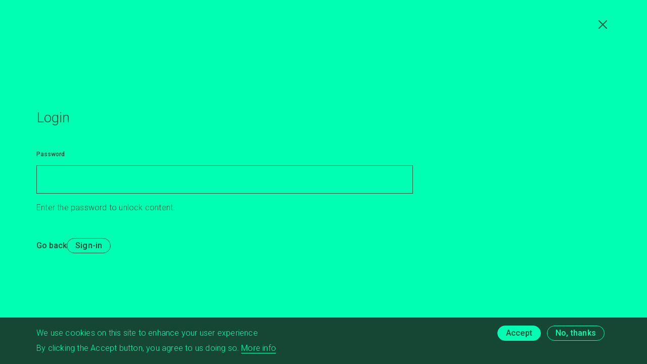

--- FILE ---
content_type: text/html; charset=UTF-8
request_url: https://gh2.org/login?destination=/article/accelerating-financing-green-hydrogen-projects-africa
body_size: 3264
content:
<!DOCTYPE html>
<html lang="en" dir="ltr" prefix="og: https://ogp.me/ns#" class="no-js">
<head>
  <meta charset="utf-8" />
<link rel="canonical" href="http://www.gh2.org/login" />
<meta property="og:site_name" content="Green Hydrogen Organisation" />
<meta property="og:image" content="http://www.gh2.org/themes/custom/greenhydrogen/assets/img/share-image.png" />
<meta property="og:image:url" content="http://www.gh2.org/themes/custom/greenhydrogen/assets/img/share-image.png" />
<meta name="twitter:card" content="summary_large_image" />
<meta name="twitter:site" content="greenh2org" />
<meta name="twitter:image" content="http://www.gh2.org,http://www.gh2.org/themes/custom/greenhydrogen/assets/img/share-image.png" />
<meta name="Generator" content="Drupal 10 (https://www.drupal.org)" />
<meta name="MobileOptimized" content="width" />
<meta name="HandheldFriendly" content="true" />
<meta name="viewport" content="width=device-width, initial-scale=1.0" />
<style>div#sliding-popup, div#sliding-popup .eu-cookie-withdraw-banner, .eu-cookie-withdraw-tab {background: #0779bf} div#sliding-popup.eu-cookie-withdraw-wrapper { background: transparent; } #sliding-popup h1, #sliding-popup h2, #sliding-popup h3, #sliding-popup p, #sliding-popup label, #sliding-popup div, .eu-cookie-compliance-more-button, .eu-cookie-compliance-secondary-button, .eu-cookie-withdraw-tab { color: #ffffff;} .eu-cookie-withdraw-tab { border-color: #ffffff;}</style>

    <title>Locked content: Log in | Green Hydrogen Organisation</title>

    <link rel="apple-touch-icon" sizes="57x57" href="/themes/custom/greenhydrogen/assets/favicon/apple-icon-57x57.png">
    <link rel="apple-touch-icon" sizes="60x60" href="/themes/custom/greenhydrogen/assets/favicon/apple-icon-60x60.png">
    <link rel="apple-touch-icon" sizes="72x72" href="/themes/custom/greenhydrogen/assets/favicon/apple-icon-72x72.png">
    <link rel="apple-touch-icon" sizes="76x76" href="/themes/custom/greenhydrogen/assets/favicon/apple-icon-76x76.png">
    <link rel="apple-touch-icon" sizes="114x114" href="/themes/custom/greenhydrogen/assets/favicon/apple-icon-114x114.png">
    <link rel="apple-touch-icon" sizes="120x120" href="/themes/custom/greenhydrogen/assets/favicon/apple-icon-120x120.png">
    <link rel="apple-touch-icon" sizes="144x144" href="/themes/custom/greenhydrogen/assets/favicon/apple-icon-144x144.png">
    <link rel="apple-touch-icon" sizes="152x152" href="/themes/custom/greenhydrogen/assets/favicon/apple-icon-152x152.png">
    <link rel="apple-touch-icon" sizes="180x180" href="/themes/custom/greenhydrogen/assets/favicon/apple-icon-180x180.png">
    <link rel="icon" type="image/png" sizes="192x192" href="/themes/custom/greenhydrogen/assets/favicon/android-icon-192x192.png">
    <link rel="icon" type="image/png" sizes="32x32" href="/themes/custom/greenhydrogen/assets/favicon/favicon-32x32.png">
    <link rel="icon" type="image/png" sizes="96x96" href="/themes/custom/greenhydrogen/assets/favicon/favicon-96x96.png">
    <link rel="icon" type="image/png" sizes="16x16" href="/themes/custom/greenhydrogen/assets/favicon/favicon-16x16.png">
    <link rel="manifest" href="/themes/custom/greenhydrogen/assets/favicon/manifest.json">
    <meta name="msapplication-TileColor" content="#ffffff">
    <meta name="msapplication-TileImage" content="/ms-icon-144x144.png">
    <meta name="theme-color" content="#1e1e46">

    <link rel="stylesheet" media="all" href="/core/modules/system/css/components/align.module.css?t0ooag" />
<link rel="stylesheet" media="all" href="/core/modules/system/css/components/fieldgroup.module.css?t0ooag" />
<link rel="stylesheet" media="all" href="/core/modules/system/css/components/container-inline.module.css?t0ooag" />
<link rel="stylesheet" media="all" href="/core/modules/system/css/components/clearfix.module.css?t0ooag" />
<link rel="stylesheet" media="all" href="/core/modules/system/css/components/details.module.css?t0ooag" />
<link rel="stylesheet" media="all" href="/core/modules/system/css/components/hidden.module.css?t0ooag" />
<link rel="stylesheet" media="all" href="/core/modules/system/css/components/item-list.module.css?t0ooag" />
<link rel="stylesheet" media="all" href="/core/modules/system/css/components/js.module.css?t0ooag" />
<link rel="stylesheet" media="all" href="/core/modules/system/css/components/nowrap.module.css?t0ooag" />
<link rel="stylesheet" media="all" href="/core/modules/system/css/components/position-container.module.css?t0ooag" />
<link rel="stylesheet" media="all" href="/core/modules/system/css/components/reset-appearance.module.css?t0ooag" />
<link rel="stylesheet" media="all" href="/core/modules/system/css/components/resize.module.css?t0ooag" />
<link rel="stylesheet" media="all" href="/core/modules/system/css/components/system-status-counter.css?t0ooag" />
<link rel="stylesheet" media="all" href="/core/modules/system/css/components/system-status-report-counters.css?t0ooag" />
<link rel="stylesheet" media="all" href="/core/modules/system/css/components/system-status-report-general-info.css?t0ooag" />
<link rel="stylesheet" media="all" href="/core/modules/system/css/components/tablesort.module.css?t0ooag" />
<link rel="stylesheet" media="all" href="/modules/contrib/eu_cookie_compliance/css/eu_cookie_compliance.css?t0ooag" />
<link rel="stylesheet" media="all" href="https://fonts.googleapis.com/css2?family=Roboto:ital,wght@0,300;0,400;0,500;1,300;1,400;1,500&amp;display=swap" />
<link rel="stylesheet" media="all" href="/themes/custom/greenhydrogen/assets/css/style.min.css?t0ooag" />

      <!-- Global site tag (gtag.js) - Google Analytics -->
      <script async src="https://www.googletagmanager.com/gtag/js?id=G-WCWYEVP9SZ"></script>
      <script>
        window.dataLayer = window.dataLayer || [];
        function gtag(){dataLayer.push(arguments);}
        gtag('js', new Date());

        gtag('config', 'G-WCWYEVP9SZ');
      </script>
      
        </head>
<body class="path-login">
<a href="#main-content" class="visually-hidden focusable skip-link">
  Skip to main content
</a>


  <div class="dialog-off-canvas-main-canvas" data-off-canvas-main-canvas>
    

<main role="main">
  <a id="main-content" tabindex="-1"></a>

    <div class="region region-content">
      <div class="c-login-page"><div class="c-login-page__inner"><form class="locked-content-viewer-login-form c-form c-form--locked-content-viewer-login-form" data-drupal-selector="locked-content-viewer-login-form" action="/login?destination=/article/accelerating-financing-green-hydrogen-projects-africa" method="post" id="locked-content-viewer-login-form" accept-charset="UTF-8">
  <h1 class="c-login-page__title">Login</h1><a class="c-login-page__close js-close" href="#" title="Go back"></a><div class="c-form-element__wrapper c-form-element__wrapper--field-pass c-form-element__wrapper--type-password js-form-item form-item js-form-type-password form-item-pass js-form-item-pass">
      <label class="c-form-element__label c-form-element__label--field-pass c-form-element-label--type-password js-form-required form-required" for="edit-pass">Password</label>
        <input data-drupal-selector="edit-pass" aria-describedby="edit-pass--description" class="c-form-element c-form-element--field-pass c-form-element--type-password form-text required" type="password" id="edit-pass" name="pass" size="60" maxlength="128" required="required" aria-required="true" />

            <div id="edit-pass--description" class="description">
      Enter the password to unlock content.
    </div>
  </div>
<input autocomplete="off" data-drupal-selector="form-tbn77tpawsaqcwtbpketbvohsi4kce5vyyhaixnx7eg" type="hidden" name="form_build_id" value="form-TbN77TPAwsAqcWtBPKETBvOhSi4kCE5vYYHAIXnx7Eg" />
<input data-drupal-selector="edit-locked-content-viewer-login-form" type="hidden" name="form_id" value="locked_content_viewer_login_form" />
<a class="c-login-page__go-back js-go-back" href="#">Go back</a><input data-drupal-selector="edit-submit" class="c-form-element c-form-element--field-submit c-form-element--type-submit button js-form-submit form-submit" type="submit" id="edit-submit" name="op" value="Sign-in" />


</form>
</div></div>


    <div class="u-clear"></div>
  </div>

</main>

  </div>



<script type="application/json" data-drupal-selector="drupal-settings-json">{"path":{"baseUrl":"\/","pathPrefix":"","currentPath":"login","currentPathIsAdmin":false,"isFront":false,"currentLanguage":"en","currentQuery":{"destination":"\/article\/accelerating-financing-green-hydrogen-projects-africa"}},"pluralDelimiter":"\u0003","suppressDeprecationErrors":true,"eu_cookie_compliance":{"cookie_policy_version":"1.0.0","popup_enabled":true,"popup_agreed_enabled":false,"popup_hide_agreed":false,"popup_clicking_confirmation":false,"popup_scrolling_confirmation":false,"popup_html_info":"\u003Cdiv aria-labelledby=\u0022popup-text\u0022  class=\u0022eu-cookie-compliance-banner eu-cookie-compliance-banner-info eu-cookie-compliance-banner--opt-in\u0022\u003E\n  \u003Cdiv class=\u0022popup-content info eu-cookie-compliance-content\u0022\u003E\n        \u003Cdiv id=\u0022popup-text\u0022 class=\u0022eu-cookie-compliance-message\u0022 role=\u0022document\u0022\u003E\n      \u003Ch2\u003EWe use cookies on this site to enhance your user experience\u003C\/h2\u003E\u003Cp\u003EBy clicking the Accept button, you agree to us doing so.\u003C\/p\u003E\n              \u003Cbutton type=\u0022button\u0022 class=\u0022find-more-button eu-cookie-compliance-more-button\u0022\u003EMore info\u003C\/button\u003E\n          \u003C\/div\u003E\n\n    \n    \u003Cdiv id=\u0022popup-buttons\u0022 class=\u0022eu-cookie-compliance-buttons\u0022\u003E\n            \u003Cbutton type=\u0022button\u0022 class=\u0022agree-button eu-cookie-compliance-secondary-button\u0022\u003EAccept\u003C\/button\u003E\n              \u003Cbutton type=\u0022button\u0022 class=\u0022decline-button eu-cookie-compliance-default-button\u0022\u003ENo, thanks\u003C\/button\u003E\n          \u003C\/div\u003E\n  \u003C\/div\u003E\n\u003C\/div\u003E","use_mobile_message":false,"mobile_popup_html_info":"\u003Cdiv aria-labelledby=\u0022popup-text\u0022  class=\u0022eu-cookie-compliance-banner eu-cookie-compliance-banner-info eu-cookie-compliance-banner--opt-in\u0022\u003E\n  \u003Cdiv class=\u0022popup-content info eu-cookie-compliance-content\u0022\u003E\n        \u003Cdiv id=\u0022popup-text\u0022 class=\u0022eu-cookie-compliance-message\u0022 role=\u0022document\u0022\u003E\n      \n              \u003Cbutton type=\u0022button\u0022 class=\u0022find-more-button eu-cookie-compliance-more-button\u0022\u003EMore info\u003C\/button\u003E\n          \u003C\/div\u003E\n\n    \n    \u003Cdiv id=\u0022popup-buttons\u0022 class=\u0022eu-cookie-compliance-buttons\u0022\u003E\n            \u003Cbutton type=\u0022button\u0022 class=\u0022agree-button eu-cookie-compliance-secondary-button\u0022\u003EAccept\u003C\/button\u003E\n              \u003Cbutton type=\u0022button\u0022 class=\u0022decline-button eu-cookie-compliance-default-button\u0022\u003ENo, thanks\u003C\/button\u003E\n          \u003C\/div\u003E\n  \u003C\/div\u003E\n\u003C\/div\u003E","mobile_breakpoint":768,"popup_html_agreed":false,"popup_use_bare_css":false,"popup_height":"auto","popup_width":"100%","popup_delay":1000,"popup_link":"\/privacy","popup_link_new_window":true,"popup_position":false,"fixed_top_position":true,"popup_language":"en","store_consent":false,"better_support_for_screen_readers":false,"cookie_name":"","reload_page":false,"domain":"","domain_all_sites":false,"popup_eu_only":false,"popup_eu_only_js":false,"cookie_lifetime":100,"cookie_session":0,"set_cookie_session_zero_on_disagree":0,"disagree_do_not_show_popup":false,"method":"opt_in","automatic_cookies_removal":true,"allowed_cookies":"","withdraw_markup":"\u003Cbutton type=\u0022button\u0022 class=\u0022eu-cookie-withdraw-tab\u0022\u003EPrivacy settings\u003C\/button\u003E\n\u003Cdiv aria-labelledby=\u0022popup-text\u0022 class=\u0022eu-cookie-withdraw-banner\u0022\u003E\n  \u003Cdiv class=\u0022popup-content info eu-cookie-compliance-content\u0022\u003E\n    \u003Cdiv id=\u0022popup-text\u0022 class=\u0022eu-cookie-compliance-message\u0022 role=\u0022document\u0022\u003E\n      \u003Ch2\u003EWe use cookies on this site to enhance your user experience\u003C\/h2\u003E\u003Cp\u003EYou have given your consent for us to set cookies.\u003C\/p\u003E\n    \u003C\/div\u003E\n    \u003Cdiv id=\u0022popup-buttons\u0022 class=\u0022eu-cookie-compliance-buttons\u0022\u003E\n      \u003Cbutton type=\u0022button\u0022 class=\u0022eu-cookie-withdraw-button \u0022\u003EWithdraw consent\u003C\/button\u003E\n    \u003C\/div\u003E\n  \u003C\/div\u003E\n\u003C\/div\u003E","withdraw_enabled":false,"reload_options":0,"reload_routes_list":"","withdraw_button_on_info_popup":false,"cookie_categories":[],"cookie_categories_details":[],"enable_save_preferences_button":true,"cookie_value_disagreed":"0","cookie_value_agreed_show_thank_you":"1","cookie_value_agreed":"2","containing_element":"body","settings_tab_enabled":false,"olivero_primary_button_classes":"","olivero_secondary_button_classes":"","close_button_action":"close_banner","open_by_default":true,"modules_allow_popup":true,"hide_the_banner":false,"geoip_match":true,"unverified_scripts":["\/"]},"ajaxTrustedUrl":{"form_action_p_pvdeGsVG5zNF_XLGPTvYSKCf43t8qZYSwcfZl2uzM":true},"user":{"uid":0,"permissionsHash":"e28b03efed9239cb915ef94914ec98358f6e95f9ad23cc01cf55fe4b27fbf4b2"}}</script>
<script src="/core/assets/vendor/jquery/jquery.min.js?v=3.7.1"></script>
<script src="/core/assets/vendor/once/once.min.js?v=1.0.1"></script>
<script src="/core/misc/drupalSettingsLoader.js?v=10.5.2"></script>
<script src="/core/misc/drupal.js?v=10.5.2"></script>
<script src="/core/misc/drupal.init.js?v=10.5.2"></script>
<script src="/modules/contrib/eu_cookie_compliance/js/eu_cookie_compliance.min.js?t0ooag"></script>
<script src="https://cdnjs.cloudflare.com/ajax/libs/jquery-throttle-debounce/1.1/jquery.ba-throttle-debounce.min.js"></script>
<script src="/themes/custom/greenhydrogen/assets/js/header.js?v=1"></script>
<script src="https://cdnjs.cloudflare.com/ajax/libs/svg4everybody/2.1.9/svg4everybody.min.js"></script>
<script src="/themes/custom/greenhydrogen/assets/js/svg4everybody.js?v=1"></script>
<script src="/themes/custom/greenhydrogen/assets/js/login-page.js?v=1"></script>

</body>
</html>


--- FILE ---
content_type: text/css
request_url: https://gh2.org/themes/custom/greenhydrogen/assets/css/style.min.css?t0ooag
body_size: 11005
content:
@font-face{font-family:Karben105;src:url("../fonts/karben_105_book-webfont.woff2") format("woff2"),url("../fonts/karben_105_book-webfont.woff") format("woff");font-display:swap;font-weight:400;font-style:normal}@font-face{font-family:Karben105;src:url("../fonts/karben_105_book_oblique-webfont.woff2") format("woff2"),url("../fonts/karben_105_book_oblique-webfont.woff") format("woff");font-display:swap;font-weight:400;font-style:italic}@font-face{font-family:Karben105;src:url("../fonts/karben_105_bold-webfont.woff2") format("woff2"),url("../fonts/karben_105_bold-webfont.woff") format("woff");font-display:swap;font-weight:700;font-style:normal}@font-face{font-family:Karben105;src:url("../fonts/karben_105_bold_oblique-webfont.woff2") format("woff2"),url("../fonts/karben_105_bold_oblique-webfont.woff") format("woff");font-display:swap;font-weight:700;font-style:italic}:root{--space-xxs:4px;--space-xs:8px;--space-s:12px;--space-m:16px;--space-l:24px;--space-xl:32px;--space-2xl:48px;--space-3xl:64px;--space-4xl:80px}a,abbr,acronym,address,applet,article,aside,audio,b,big,blockquote,body,canvas,caption,center,cite,code,dd,del,details,dfn,div,dl,dt,em,embed,fieldset,figcaption,figure,footer,form,h1,h2,h3,h4,h5,h6,header,hgroup,html,i,iframe,img,ins,kbd,label,legend,li,mark,menu,nav,object,ol,output,p,pre,q,ruby,s,samp,section,small,span,strike,strong,sub,summary,sup,table,tbody,td,tfoot,th,thead,time,tr,tt,u,ul,var,video{margin:0;padding:0;border:0;font-size:100%;font:inherit;vertical-align:baseline}article,aside,details,figcaption,figure,footer,header,hgroup,main,menu,nav,section{display:block}body{line-height:1}ol,ul{list-style:none}blockquote,q{quotes:none}blockquote:after,blockquote:before,q:after,q:before{content:"";content:none}table{border-collapse:collapse;border-spacing:0}sub,sup{font-size:75%;line-height:0;position:relative;vertical-align:baseline}sup{top:-.5em}sub{bottom:-.25em}input{margin:0}input[type=button],input[type=email],input[type=reset],input[type=search],input[type=submit],input[type=tel],input[type=text],input[type=url]{appearance:none;-moz-appearance:none;-webkit-appearance:none;border-radius:0;-moz-border-radius:0;-webkit-border-radius:0;cursor:pointer}button{background:0 0;border:none;margin:0;padding:0;width:auto;overflow:visible;color:inherit;font:inherit;line-height:normal;-webkit-font-smoothing:inherit;-moz-osx-font-smoothing:inherit;-webkit-appearance:none}button:focus{outline:0}body{font-family:Roboto,sans-serif;background-color:#f9f9f9;color:#154734;font-size:16px;-moz-osx-font-smoothing:grayscale;-webkit-font-smoothing:antialiased;-webkit-text-size-adjust:none}body.is-scroll-locked{overflow:hidden}h1{font-size:32px}h2{font-size:26px}h3{font-size:22px}h4{font-size:18px}h5,h6{font-size:16px}p{font-size:16px}a{color:inherit;text-decoration:none}a,ol li a,p a,ul li a{cursor:pointer;text-decoration:none}a:focus,a:hover,ol li a:focus,ol li a:hover,p a:focus,p a:hover,ul li a:focus,ul li a:hover{outline:0;text-decoration:none}b,body.webkit b,body.webkit strong,strong{font-weight:700}em,i{font-style:italic}button,input,select,textarea{font-family:Roboto,sans-serif}input[type=email],input[type=text]{border:0;box-sizing:border-box;display:inline-block;outline:0;vertical-align:top}.o-button{font-family:Roboto,sans-serif;font-size:16px;font-weight:500;letter-spacing:.2px;line-height:16px;align-items:center;background-color:#eee;border:1px solid #154734;border-radius:16px;box-sizing:border-box;color:#154734;cursor:pointer;display:inline-flex;justify-content:center;padding:6px 16px;text-align:left;transition:background-color .2s,color .2s}.o-button:focus,.o-button:hover{background-color:#154734;color:#eee}.o-button-download{font-family:Roboto,sans-serif;font-size:16px;font-weight:500;letter-spacing:.2px;line-height:16px;align-items:center;background-color:#00ffb2;border:1px solid #154734;border-radius:16px;box-sizing:border-box;color:#154734;cursor:pointer;display:inline-flex;justify-content:center;padding:6px 16px;text-align:left;transition:background-color .2s,color .2s}.o-button-download:focus,.o-button-download:hover{background-color:#154734;color:#00ffb2}.o-content-from-editor{color:#154734}.o-content-from-editor p{font-family:Roboto,sans-serif;font-size:18px;font-weight:300;letter-spacing:.2px;line-height:32px;margin-bottom:var(--space-l)}.o-content-from-editor p a{word-wrap:break-word}@media (max-width:767px){.o-content-from-editor p{margin-bottom:var(--space-m)}}.o-content-from-editor div span{font-family:Roboto,sans-serif;font-size:18px;font-weight:300;letter-spacing:.2px;line-height:32px;margin-bottom:var(--space-xl)}.o-content-from-editor div span a{word-wrap:break-word}.o-content-from-editor a,.o-content-from-editor h1,.o-content-from-editor h2,.o-content-from-editor h3,.o-content-from-editor h4,.o-content-from-editor h5,.o-content-from-editor h6,.o-content-from-editor ol,.o-content-from-editor p,.o-content-from-editor ul{box-sizing:border-box}.o-content-from-editor h1{font-family:Karben105,sans-serif;font-size:90px;font-weight:400;line-height:96px;margin-bottom:var(--space-xs)}@media (max-width:767px){.o-content-from-editor h1{font-size:52px;line-height:64px}}.o-content-from-editor h2{font-family:Karben105,sans-serif;font-size:50px;font-weight:700;line-height:64px;margin-bottom:var(--space-xs)}@media (max-width:767px){.o-content-from-editor h2{font-size:38px;line-height:48px}}.o-content-from-editor h3{font-family:Karben105,sans-serif;font-size:38px;font-weight:700;line-height:52px;margin-bottom:var(--space-xs)}@media (max-width:767px){.o-content-from-editor h3{font-size:32px;line-height:42px}}.o-content-from-editor h4,.o-content-from-editor h5,.o-content-from-editor h6{font-family:Karben105,sans-serif;font-size:28px;font-weight:700;line-height:40px;margin-bottom:var(--space-xs)}.o-content-from-editor blockquote+h1,.o-content-from-editor blockquote+h2,.o-content-from-editor blockquote+h3,.o-content-from-editor blockquote+h4,.o-content-from-editor blockquote+h5,.o-content-from-editor blockquote+h6,.o-content-from-editor p+h1,.o-content-from-editor p+h2,.o-content-from-editor p+h3{margin-top:var(--space-2xl)}.o-content-from-editor blockquote+p,.o-content-from-editor p+h4,.o-content-from-editor p+h5,.o-content-from-editor p+h6{margin-top:var(--space-2xl)}@media (max-width:767px){.o-content-from-editor blockquote+p,.o-content-from-editor p+h4,.o-content-from-editor p+h5,.o-content-from-editor p+h6{margin-top:var(--space-xl)}}.o-content-from-editor p a:not(.o-button){background-image:linear-gradient(#154734,#154734),linear-gradient(transparent,transparent);background-position:0 calc(100% - 1px);background-repeat:no-repeat;background-size:100% 1px,0 2px;padding-bottom:3px;transition:background-size .2s}.o-content-from-editor p a:not(.o-button):focus,.o-content-from-editor p a:not(.o-button):hover{background-image:linear-gradient(transparent,transparent),linear-gradient(to left,#00ffb2,#05caff);background-position:0 calc(100% - 1px);background-size:0 1px,100% 2px}.o-content-from-editor>:last-child{margin-bottom:0}.o-content-from-editor img{display:block;height:auto;max-width:100%;width:auto}.o-content-from-editor img.size-large{margin-left:0;margin-right:0;width:100%}.o-content-from-editor figure{margin-bottom:var(--space-m)}.o-content-from-editor figure figcaption{font-family:Roboto,sans-serif;font-size:16px;font-weight:300;line-height:24px;box-sizing:border-box;display:inline-block;padding:0;width:100%}.o-content-from-editor iframe[src*=vimeo],.o-content-from-editor iframe[src*=youtube]{height:420px;max-width:100%;width:100%}.o-content-from-editor blockquote{margin:var(--space-2xl) 0;position:relative}.o-content-from-editor blockquote:before{background-color:#00ad7c;content:"";display:block;height:calc(100% - 22px);left:0;position:absolute;top:12px;width:2px}.o-content-from-editor blockquote p{font-family:Roboto,sans-serif;font-size:28px;font-weight:300;line-height:46px;color:#00ad7c;margin-bottom:0;margin-left:var(--space-m)}@media (max-width:767px){.o-content-from-editor blockquote p{font-size:22px;line-height:36px}}@media (max-width:767px){.o-content-from-editor blockquote p{margin-left:var(--space-l)}}.o-content-from-editor blockquote sup{display:block}.o-content-from-editor blockquote p.blockquote-source{font-family:Roboto,sans-serif;font-size:18px;font-style:italic;font-weight:300;letter-spacing:.2px;line-height:32px;margin-top:var(--space-m)}@media (max-width:767px){.o-content-from-editor blockquote p.blockquote-source{font-size:16px;line-height:26px}}.o-content-from-editor blockquote footer{font-family:Roboto,sans-serif;font-size:18px;font-weight:300;letter-spacing:.2px;line-height:32px;font-size:16px;line-height:30px;margin-top:var(--space-m)}.o-content-from-editor blockquote footer a{word-wrap:break-word}.o-content-from-editor .align-left,.o-content-from-editor .alignleft{float:left;margin:var(--space-l) var(--space-xl) var(--space-l) 0}.o-content-from-editor .align-center,.o-content-from-editor .aligncenter{display:block;margin:var(--space-xl) auto var(--space-xl) auto}.o-content-from-editor .align-right,.o-content-from-editor .alignright{float:right;margin:var(--space-l) 0 var(--space-xl) var(--space-l)}.o-content-from-editor .alignnone{display:block;margin:var(--space-3xl) 0 var(--space-3xl);height:auto;max-width:100%}@media (min-width:769px){.o-content-from-editor .alignnone{margin-top:var(--space-xl)}}@media (min-width:769px){.o-content-from-editor .alignleft,.o-content-from-editor .alignnone,.o-content-from-editor .alignright{display:block;float:none;margin-bottom:var(--space-m);margin-left:0}}.o-content-from-editor ol{counter-reset:item;list-style:none;margin-left:var(--space-xl);margin-right:8px}.o-content-from-editor ol li{counter-increment:item;margin-bottom:var(--space-l)}@media (max-width:767px){.o-content-from-editor ol li{margin-bottom:var(--space-m)}}.o-content-from-editor ol li::before{color:#000;content:counter(item) ". ";display:block;font-weight:500;margin-left:-28px;padding-right:9px;position:absolute;width:28px}.o-content-from-editor ol ol{counter-reset:sub-item;margin-top:0;padding-left:10px}.o-content-from-editor ol ol li{counter-increment:sub-item;padding-left:18px}.o-content-from-editor ol ol li:before{content:counter(sub-item,lower-alpha) ". ";font-weight:500}.o-content-from-editor ul{list-style:none}.o-content-from-editor ul ol{list-style:decimal}.o-content-from-editor ul li{margin-bottom:var(--space-l);padding-left:var(--space-l);position:relative}.o-content-from-editor ul li:before{background-color:#00ad7c;border-radius:8px;content:"";display:block;height:8px;left:0;position:absolute;top:11px;width:8px}@media (max-width:767px){.o-content-from-editor ul li{margin-bottom:var(--space-m)}}.o-content-from-editor ol,.o-content-from-editor ul{font-family:Roboto,sans-serif;font-size:18px;font-weight:300;letter-spacing:.2px;line-height:32px;margin-top:var(--space-l)}.o-content-from-editor ol a,.o-content-from-editor ul a{word-wrap:break-word}@media (min-width:769px){.o-content-from-editor ol,.o-content-from-editor ul{margin-bottom:var(--space-m);margin-top:var(--space-m)}}.o-content-from-editor ol ol,.o-content-from-editor ol ul,.o-content-from-editor ul ol,.o-content-from-editor ul ul{margin:var(--space-l) 0 0 0}@media (max-width:767px){.o-content-from-editor ol ol,.o-content-from-editor ol ul,.o-content-from-editor ul ol,.o-content-from-editor ul ul{margin:var(--space-m)}}.o-content-from-editor table{font-family:Roboto,sans-serif;font-size:18px;font-weight:300;letter-spacing:.2px;line-height:32px;border-collapse:collapse;border-spacing:0;margin:var(--space-2xl) 0;width:100%}.o-content-from-editor table a{word-wrap:break-word}.o-content-from-editor table td,.o-content-from-editor table th{border:1px solid #154734;box-sizing:border-box;padding:4px 4px;text-align:left}@media (max-width:767px){.o-content-from-editor table{margin:var(--space-xl) 0}}.o-content-from-editor table th{color:#154734;font-weight:500}.o-content-from-editor address{font-family:Roboto,sans-serif;font-size:18px;font-weight:300;letter-spacing:.2px;line-height:32px;font-style:italic;margin-bottom:var(--space-m)}.o-content-from-editor address a{word-wrap:break-word}.o-content-from-editor big{font-size:22px;line-height:32px}.o-content-from-editor small{font-size:14px;line-height:22px}.o-content-from-editor cite{font-weight:700}.o-content-from-editor q{font-style:italic}.o-content-from-editor code,.o-content-from-editor var{font-family:Consolas,monospace}.o-content-from-editor div{margin-bottom:var(--space-m)}.o-container{box-sizing:border-box;margin-left:auto;margin-right:auto;max-width:calc(1136px + 64px);padding-left:32px;padding-right:32px;width:100%}@media (max-width:767px){.o-container{max-width:calc(1136px + 32px);padding-left:16px;padding-right:16px}}.o-heading{font-family:Roboto,sans-serif;font-size:21px;font-weight:500;letter-spacing:.2px;line-height:28px;border-top:1px solid #eee;color:#154734;padding-top:var(--space-m);margin-bottom:var(--space-2xl)}@media (max-width:767px){.o-heading{margin-bottom:var(--space-xl)}}.o-link{font-family:Roboto,sans-serif;font-size:16px;font-weight:500;letter-spacing:.2px;line-height:16px;border-bottom:1px solid currentColor;color:inherit;display:inline-block;padding-bottom:2px}.o-section{margin-top:var(--space-4xl)}@media (max-width:767px){.o-section{margin-top:var(--space-3xl)}}.o-section:first-of-type{margin-top:var(--space-2xl)}.o-section:not(.o-section--has-background):last-of-type{margin-bottom:var(--space-4xl)}@media (max-width:767px){.o-section:not(.o-section--has-background):last-of-type{margin-bottom:var(--space-3xl)}}.o-section--has-background+.o-section--has-background{margin-top:0}.o-section--text-block+.o-section--boxed-content{margin-top:var(--space-2xl)}.o-section--boxed-content+.o-section--text-block{margin-top:var(--space-2xl)}.o-svg--arrow-icon{height:22px;width:33px}.o-svg--burger-icon{height:20px;width:16px}.o-svg--close-icon{height:17px;width:17px}.o-svg--search-icon{height:18px;width:18px}.o-svg--lock-icon{height:13px;width:10px}.o-svg--plus-icon{height:9px;width:9px}.o-svg--minus-icon{height:9px;width:9px}.o-svg--chevron{height:14px;width:9px}.o-svg--double-chevron{height:14px;width:13px}.o-svg--facebook{height:16px;width:10px}.o-svg--linkedin{height:14px;width:16px}.o-svg--twitter{height:14px;width:19px}.o-svg--youtube{height:13px;width:19px}.o-svg--logo-with-shapes{height:101px;width:308px}.o-svg--logo{height:74px;width:279px}@media (max-width:1023px){.o-svg--logo{height:48px;width:181px}}.c-banner{overflow:hidden}.c-banner__wrapper{align-items:flex-end;color:#154734;display:flex;min-height:704px;overflow:hidden;position:relative}@media (max-width:767px){.c-banner{min-height:auto}}.c-banner__container{display:grid;grid-column-gap:32px;grid-row-gap:var(--space-xl);grid-template-columns:repeat(12,1fr)}@media (max-width:767px){.c-banner__container{grid-template-columns:repeat(4,1fr)}}.c-banner__inner{grid-column:1/10;padding:var(--space-2xl) 0 var(--space-2xl);position:relative}@media (max-width:1023px){.c-banner__inner{grid-column-start:1;grid-column-end:13}}@media (max-width:1023px) and (max-width:767px){.c-banner__inner{grid-column-start:1;grid-column-end:5}}@media (max-width:767px){.c-banner__inner{padding-top:163px}}.c-banner__title{font-family:Karben105,sans-serif;font-size:90px;font-weight:400;line-height:96px;color:#154734}@media (max-width:767px){.c-banner__title{font-size:52px;line-height:64px}}.c-banner__image-wrapper picture{height:100%;position:absolute;top:0;width:100%}.c-banner__image-wrapper img{height:100%;-o-object-fit:cover;object-fit:cover;-o-object-position:center center;object-position:center center;position:absolute;width:100%}.c-banner__image-wrapper.is-hidden{opacity:0}@media (prefers-reduced-motion){.c-banner__image-wrapper.is-hidden{opacity:1}}.c-banner__video-wrapper{height:100%;padding-bottom:0;pointer-events:none;position:absolute;top:0;width:100%}.c-banner__video{height:200vh;left:50%;position:absolute;top:50%;transform:translate(-50%,-50%);width:200vh}.c-banner__link{background-image:linear-gradient(currentColor,currentColor),linear-gradient(transparent,transparent);background-position:0 calc(100% - 1px);background-size:100% 1px,0 3px;background-repeat:no-repeat;transition:background-size .2s;padding-bottom:4px;font-family:Roboto,sans-serif;font-size:16px;font-weight:500;letter-spacing:.2px;line-height:16px;margin-top:var(--space-m);line-height:22px}@media (max-width:767px){.c-banner__link{transition:none}}.c-banner__link:focus,.c-banner__link:hover{background-image:linear-gradient(transparent,transparent),linear-gradient(to left,#00ffb2,#05caff);background-position:0 calc(100% - 1px);background-size:0 1px,100% 3px}.c-banner__ticker-info{font-family:Roboto,sans-serif;font-size:14px;font-weight:500;line-height:20px;bottom:4px;color:#154734;position:absolute;right:var(--space-m)}@media (max-width:767px){.c-banner__ticker-info{font-size:12px;line-height:20px}}.c-banner__ticker-info a{background-image:linear-gradient(currentColor,currentColor),linear-gradient(transparent,transparent);background-position:0 calc(100% - 1px);background-size:100% 1px,0 3px;background-repeat:no-repeat;transition:background-size .2s;padding-bottom:4px}@media (max-width:767px){.c-banner__ticker-info a{transition:none}}.c-banner__ticker-info a:focus,.c-banner__ticker-info a:hover{background-image:linear-gradient(transparent,transparent),linear-gradient(to left,#00ffb2,#05caff);background-position:0 calc(100% - 1px);background-size:0 1px,100% 3px}.c-blocker{background-color:#00ffb2;color:#154734;height:100vh}.c-blocker__container{display:grid;grid-column-gap:32px;grid-row-gap:var(--space-xl);grid-template-columns:repeat(12,1fr);box-sizing:border-box;margin-left:auto;margin-right:auto;max-width:calc(1136px + 64px);padding-left:32px;padding-right:32px;width:100%;position:relative}@media (max-width:767px){.c-blocker__container{grid-template-columns:repeat(4,1fr)}}@media (max-width:767px){.c-blocker__container{max-width:calc(1136px + 32px);padding-left:16px;padding-right:16px}}.c-blocker__inner{align-items:center;display:flex;flex-direction:column;grid-column:3/11;height:100vh;justify-content:center;position:relative;text-align:center}@media (max-width:1023px){.c-blocker__inner{box-sizing:border-box;grid-column:1/13;padding-top:var(--space-4xl)}}@media (max-width:767px){.c-blocker__inner{grid-column-start:1;grid-column-end:13;justify-content:flex-start;padding-top:128px}}@media (max-width:767px) and (max-width:767px){.c-blocker__inner{grid-column-start:1;grid-column-end:5}}.c-blocker__lock-icon-wrapper{align-items:center;background-color:#154734;border-radius:24px;display:flex;height:24px;justify-content:center;width:24px}.c-blocker__lock-icon{color:#00ffb2}.c-blocker__title{font-family:Karben105,sans-serif;font-size:38px;font-weight:700;line-height:52px;margin-top:var(--space-m)}@media (max-width:767px){.c-blocker__title{font-size:32px;line-height:42px}}.c-blocker__login-button{font-family:Roboto,sans-serif;font-size:16px;font-weight:500;letter-spacing:.2px;line-height:16px;align-items:center;background-color:#00ffb2;border:1px solid #154734;border-radius:16px;box-sizing:border-box;color:#154734;cursor:pointer;display:inline-flex;justify-content:center;padding:6px 16px;text-align:left;transition:background-color .2s,color .2s;margin-top:var(--space-l)}.c-blocker__login-button:focus,.c-blocker__login-button:hover{background-color:#154734;color:#00ffb2}@media (max-width:767px){.c-blocker__login-button{margin-top:var(--space-xl)}}.c-blocker__description{font-family:Roboto,sans-serif;font-size:16px;font-weight:300;line-height:24px;margin-top:var(--space-2xl)}@media (max-width:767px){.c-blocker__description{margin-top:var(--space-xl)}}.c-blocker__description a{background-image:linear-gradient(#154734,#154734),linear-gradient(transparent,transparent);background-position:0 calc(100% - 1px);background-repeat:no-repeat;background-size:100% 1px,0 2px;padding-bottom:3px;transition:background-size .2s}.c-blocker__description a:focus,.c-blocker__description a:hover{background-image:linear-gradient(transparent,transparent),linear-gradient(to left,#000,#000);background-position:0 calc(100% - 1px);background-size:0 1px,100% 2px}.c-blocker__close{font-size:0;padding:8px;position:absolute;right:32px;top:var(--space-xl);z-index:2}@media (max-width:767px){.c-blocker__close{right:16px;top:var(--space-l)}}.c-blocker__go-back{font-family:Roboto,sans-serif;font-size:16px;font-weight:500;letter-spacing:.2px;line-height:16px;background-image:linear-gradient(#154734,#154734),linear-gradient(transparent,transparent);background-position:0 calc(100% - 1px);background-repeat:no-repeat;background-size:100% 1px,0 2px;bottom:var(--space-2xl);left:50%;padding-bottom:5px;position:absolute;transform:translateX(-50%);transition:background-size .2s}.c-blocker__go-back:focus,.c-blocker__go-back:hover{background-image:linear-gradient(transparent,transparent),linear-gradient(to left,#000,#000);background-position:0 calc(100% - 1px);background-size:0 1px,100% 2px}@media (max-width:767px){.c-blocker__go-back{margin-top:var(--space-2xl);position:static;transform:translateX(0)}}.c-boxed-content__container{display:grid;grid-column-gap:32px;grid-row-gap:var(--space-xl);grid-template-columns:repeat(12,1fr)}@media (max-width:767px){.c-boxed-content__container{grid-template-columns:repeat(4,1fr)}}.c-boxed-content__inner{border:2px solid #00ad7c;grid-column:1/9;padding:var(--space-m)}@media (max-width:767px){.c-boxed-content__inner{grid-column-start:1;grid-column-end:13}}@media (max-width:767px) and (max-width:767px){.c-boxed-content__inner{grid-column-start:1;grid-column-end:5}}.c-node--type-content-item .c-boxed-content__inner{grid-column:3/11}@media (max-width:1023px){.c-node--type-content-item .c-boxed-content__inner{grid-column:1/13}}@media (max-width:767px){.c-node--type-content-item .c-boxed-content__inner{grid-column-start:1;grid-column-end:13}}@media (max-width:767px) and (max-width:767px){.c-node--type-content-item .c-boxed-content__inner{grid-column-start:1;grid-column-end:5}}.c-breadcrumbs__inner{display:grid;grid-column-gap:32px;grid-row-gap:var(--space-xl);grid-template-columns:repeat(12,1fr)}@media (max-width:767px){.c-breadcrumbs__inner{grid-template-columns:repeat(4,1fr)}}.c-call-to-action{background:linear-gradient(180deg,rgba(0,255,178,.85) 0,rgba(5,202,255,.75) 100%);color:#154734;overflow:hidden;padding:var(--space-4xl) 0 120px;position:relative}@media (max-width:767px){.c-call-to-action{padding:var(--space-2xl) 0}}.c-call-to-action .c-media picture{height:100%;left:0;position:absolute;top:0;width:100%}.c-call-to-action .c-media img{height:100%;-o-object-fit:cover;object-fit:cover;-o-object-position:center center;object-position:center center;position:absolute;width:100%}.c-call-to-action__overlay{background-color:#000;height:100%;left:0;position:absolute;top:0;width:100%}.c-call-to-action__container{position:relative}.c-call-to-action__inner{display:grid;grid-column-gap:32px;grid-row-gap:var(--space-xl);grid-template-columns:repeat(12,1fr);border-top:1px solid #154734}@media (max-width:767px){.c-call-to-action__inner{grid-template-columns:repeat(4,1fr)}}.c-call-to-action__content-wrapper{grid-column:1/7}@media (max-width:1023px){.c-call-to-action__content-wrapper{grid-column-start:1;grid-column-end:13}}@media (max-width:1023px) and (max-width:767px){.c-call-to-action__content-wrapper{grid-column-start:1;grid-column-end:5}}.c-call-to-action__title{font-family:Karben105,sans-serif;font-size:50px;font-weight:700;line-height:64px;margin-top:var(--space-l)}@media (max-width:767px){.c-call-to-action__title{font-size:38px;line-height:48px}}@media (max-width:767px){.c-call-to-action__title{margin-top:var(--space-xs)}}.c-call-to-action__description{font-family:Roboto,sans-serif;font-size:22px;font-weight:300;letter-spacing:.2px;line-height:36px;margin-top:var(--space-m)}.c-call-to-action__links{display:flex;flex-direction:column;flex-wrap:wrap}.c-call-to-action__link-wrapper{margin-top:18px}@media (max-width:767px){.c-call-to-action__link-wrapper{margin-top:var(--space-m)}}.c-call-to-action__link{font-family:Roboto,sans-serif;font-size:16px;font-weight:500;letter-spacing:.2px;line-height:16px;background-image:linear-gradient(#154734,#154734),linear-gradient(transparent,transparent);background-position:0 calc(100% - 1px);background-repeat:no-repeat;background-size:100% 1px,0 2px;display:inline-block;padding-bottom:5px;transition:background-size .2s}.c-call-to-action__link:focus,.c-call-to-action__link:hover{background-image:linear-gradient(transparent,transparent),linear-gradient(to left,#000,#000);background-position:0 calc(100% - 1px);background-size:0 1px,100% 2px}.c-call-to-action--has-image{color:#fff}.c-call-to-action--has-image .c-call-to-action__inner{border-top:1px solid #fff}.c-call-to-action--has-image .c-call-to-action__link{background-image:linear-gradient(#fff,#fff),linear-gradient(transparent,transparent)}.c-call-to-action--has-image .c-call-to-action__link:focus,.c-call-to-action--has-image .c-call-to-action__link:hover{background-image:linear-gradient(transparent,transparent),linear-gradient(to left,#fff,#fff)}.c-card__link:focus .c-card__title-text,.c-card__link:hover .c-card__title-text{background-image:linear-gradient(transparent,transparent),linear-gradient(to left,#00ffb2,#05caff);background-position:0 calc(100% - 1px);background-size:0 1px,100% 3px}.c-card__link:focus .c-card__image-wrapper:after,.c-card__link:hover .c-card__image-wrapper:after{opacity:.25}.c-card__image-wrapper{margin-bottom:var(--space-l);height:0;padding-bottom:calc(9 / 16 * 100%);position:relative}@media (max-width:767px){.c-card__image-wrapper{margin-bottom:var(--space-m)}}.c-card__image-wrapper picture{display:block;position:relative;padding-bottom:56.25%;width:100%}.c-card__image-wrapper img{-o-object-fit:"cover";object-fit:"cover";font-family:"object-fit: cover";height:100%;left:0;position:absolute;top:0;width:100%}.c-card__image-wrapper:after{background-color:#000;content:"";display:block;height:100%;left:0;opacity:0;position:absolute;top:0;transition:opacity .2s;width:100%}.c-card__pre-title{color:#00ad7c}.c-card__title{color:#154734}.c-card__title-text{background-image:linear-gradient(#154734,#154734),linear-gradient(transparent,transparent);background-position:0 calc(100% - 1px);background-size:100% 1px,0 3px;background-repeat:no-repeat;transition:background-size .2s;padding-bottom:4px}@media (max-width:767px){.c-card__title-text{transition:none}}.c-card__meta-container{display:flex;flex-wrap:wrap;margin-bottom:var(--space-m)}@media (max-width:767px){.c-card__meta-container{margin-bottom:var(--space-xs)}}.c-card__meta{font-family:Roboto,sans-serif;font-size:14px;font-weight:500;line-height:20px;border:1px solid #dedede;border-radius:10px;color:#154734;display:inline-flex;justify-content:center;align-items:center;height:20px;margin-right:var(--space-xxs);padding:0 var(--space-xs)}@media (max-width:767px){.c-card__meta{font-size:12px;line-height:20px}}.c-card__meta--icon{padding:0;height:20px;width:20px}.c-card__description{font-family:Roboto,sans-serif;font-size:22px;font-weight:300;letter-spacing:.2px;line-height:36px;color:#154734;margin-top:var(--space-s)}@media (max-width:767px){.c-card__description{margin-top:var(--space-m)}}.c-card__date{font-family:Roboto,sans-serif;font-size:12px;font-weight:500;line-height:20px;color:#154734;margin-top:var(--space-m)}.c-card--full-width{grid-column:span 12}@media (max-width:767px){.c-card--full-width{grid-column:span 4}}.c-card--full-width .c-card__link{display:grid;grid-column-gap:32px;grid-row-gap:var(--space-xl);grid-template-columns:repeat(12,1fr)}@media (max-width:767px){.c-card--full-width .c-card__link{grid-template-columns:repeat(4,1fr)}}.c-card--full-width .c-card__image-wrapper{grid-column:1/7;margin-bottom:0}@media (max-width:767px){.c-card--full-width .c-card__image-wrapper{grid-column:span 4}}.c-card--full-width .c-card__content{grid-column:7/13}@media (max-width:767px){.c-card--full-width .c-card__content{grid-column:span 4}}.c-card--full-width .c-card__pre-title,.c-card--full-width .c-card__title{font-family:Karben105,sans-serif;font-size:50px;font-weight:700;line-height:64px}@media (max-width:767px){.c-card--full-width .c-card__pre-title,.c-card--full-width .c-card__title{font-size:38px;line-height:48px}}@media (max-width:1023px){.c-card--full-width .c-card__pre-title,.c-card--full-width .c-card__title{font-size:38px;line-height:48px}}.c-card--full-width .c-card__descripton{font-family:Roboto,sans-serif;font-size:22px;font-weight:300;letter-spacing:.2px;line-height:36px}.c-card--half{grid-column:span 6}@media (max-width:767px){.c-card--half{grid-column:span 4}}.c-card--half .c-card__pre-title,.c-card--half .c-card__title{font-family:Karben105,sans-serif;font-size:50px;font-weight:700;line-height:64px}@media (max-width:767px){.c-card--half .c-card__pre-title,.c-card--half .c-card__title{font-size:38px;line-height:48px}}@media (max-width:1023px){.c-card--half .c-card__pre-title,.c-card--half .c-card__title{font-size:38px;line-height:48px}}.c-card--one-third{grid-column:span 4}.c-card--one-third .c-card__pre-title,.c-card--one-third .c-card__title{font-family:Karben105,sans-serif;font-size:38px;font-weight:700;line-height:52px}@media (max-width:767px){.c-card--one-third .c-card__pre-title,.c-card--one-third .c-card__title{font-size:32px;line-height:42px}}@media (max-width:1023px){.c-card--one-third .c-card__pre-title,.c-card--one-third .c-card__title{font-size:28px;line-height:40px}}.c-card--one-third .c-card__description{font-family:Roboto,sans-serif;font-size:22px;font-weight:300;letter-spacing:.2px;line-height:36px;font-size:16px;line-height:24px}.c-card--one-quarter{grid-column:span 3}@media (max-width:1023px){.c-card--one-quarter{grid-column:span 6}}@media (max-width:767px){.c-card--one-quarter{grid-column:span 4}}.c-card--one-quarter .c-card__pre-title,.c-card--one-quarter .c-card__title{font-family:Karben105,sans-serif;font-size:28px;font-weight:700;line-height:40px}.c-card--one-quarter .c-card__description{font-family:Roboto,sans-serif;font-size:22px;font-weight:300;letter-spacing:.2px;line-height:36px;font-size:16px;line-height:24px}.c-card--sidebar .c-card__pre-title,.c-card--sidebar .c-card__title{font-family:Karben105,sans-serif;font-size:21px;font-weight:700;letter-spacing:.4px;line-height:28px}.c-card--sidebar picture{padding-bottom:90%}.c-card--sidebar+.c-card--sidebar{margin-top:var(--space-l)}.c-embed{position:relative}.c-embed__container{display:grid;grid-column-gap:32px;grid-row-gap:var(--space-xl);grid-template-columns:repeat(12,1fr)}@media (max-width:767px){.c-embed__container{grid-template-columns:repeat(4,1fr)}}.c-embed__inner{grid-column:1/13}@media (max-width:767px){.c-embed__inner{grid-column-start:1;grid-column-end:13}}@media (max-width:767px) and (max-width:767px){.c-embed__inner{grid-column-start:1;grid-column-end:5}}.c-embed iframe{margin-left:auto;margin-right:auto}.c-featured-content__cards{display:grid;grid-column-gap:32px;grid-row-gap:var(--space-xl);grid-template-columns:repeat(12,1fr);grid-row-gap:var(--space-2xl)}@media (max-width:767px){.c-featured-content__cards{grid-template-columns:repeat(4,1fr)}}@media (max-width:767px){.c-featured-content__cards{grid-row-gap:var(--space-xl)}}.c-filter{position:relative}.c-filter__label--field-keywords{height:1px;left:-10000px;overflow:hidden;position:absolute;top:auto;width:1px}.c-filter__wrapper{margin:0}.c-filter__search-submit-button{font-family:Roboto,sans-serif;font-size:16px;font-weight:500;letter-spacing:.2px;line-height:16px;align-items:center;background-color:#f9f9f9;border:1px solid #154734;border-radius:16px;box-sizing:border-box;color:#154734;cursor:pointer;display:inline-flex;justify-content:center;padding:6px 16px;text-align:left;transition:background-color .2s,color .2s;height:32px;padding:0;width:32px;position:absolute;border:none;right:0;top:var(--space-xs)}.c-filter__search-submit-button:focus,.c-filter__search-submit-button:hover{background-color:#154734;color:#f9f9f9}.c-filter--field-keywords{font-family:Roboto,sans-serif;font-size:28px;font-weight:300;line-height:46px;background-color:transparent;color:#154734;width:calc(100% - 32px)}@media (max-width:767px){.c-filter--field-keywords{font-size:22px;line-height:32px}}.c-filter--field-keywords::-webkit-input-placeholder{opacity:1}.c-filter--field-keywords::-moz-placeholder{opacity:1}.c-filter--field-keywords:-ms-input-placeholder{opacity:1}.c-filter--field-keywords:-moz-placeholder{opacity:1}.c-footer{background-color:#00ffb2;color:#154734;padding:var(--space-2xl) 0}.c-footer__inner{display:grid;grid-column-gap:32px;grid-template-columns:repeat(2,1fr)}@media (max-width:767px){.c-footer__inner{display:block}}@media (min-width:769px){.c-footer__inner--bottom{margin-top:88px}}@media (max-width:767px){.c-footer__inner--bottom{display:flex;flex-direction:column-reverse}}.c-footer__logo{justify-self:left}.c-footer__logo:focus{outline:dotted 1px #154734;outline-offset:var(--space-xs)}.c-footer__menu{font-family:Roboto,sans-serif;font-size:18px;font-weight:500;line-height:22px;display:flex;justify-content:flex-end}@media (max-width:767px){.c-footer__menu{justify-content:flex-start;margin-top:var(--space-4xl)}}.c-footer__menu-item{margin-left:var(--space-xl)}.c-footer__menu-item:first-child{margin-left:0}.c-footer__menu-item a{background-image:linear-gradient(#154734,#154734);background-position:0 100%;background-repeat:no-repeat;background-size:0 1px;padding-bottom:4px;transition:background-size .2s}@media (max-width:767px){.c-footer__menu-item a{transition:none}}.c-footer__menu-item a:focus,.c-footer__menu-item a:hover{background-size:100% 1px}.c-footer__credit{font-family:Roboto,sans-serif;font-size:12px;font-weight:500;line-height:20px}@media (max-width:767px){.c-footer__credit{margin-top:var(--space-xl)}}.c-footer__credit a{background-image:linear-gradient(#154734,#154734);background-position:0 100%;background-repeat:no-repeat;background-size:0 1px;padding-bottom:4px;transition:background-size .2s}@media (max-width:767px){.c-footer__credit a{transition:none}}.c-footer__credit a:focus,.c-footer__credit a:hover{background-size:100% 1px}.c-footer__socials{display:flex;justify-content:flex-end}@media (max-width:767px){.c-footer__socials{justify-content:flex-start;margin-top:var(--space-xl)}}.c-footer__social-button{font-family:Roboto,sans-serif;font-size:16px;font-weight:500;letter-spacing:.2px;line-height:16px;align-items:center;background-color:#00ffb2;border:1px solid #154734;border-radius:16px;box-sizing:border-box;color:#154734;cursor:pointer;display:inline-flex;justify-content:center;padding:6px 16px;text-align:left;transition:background-color .2s,color .2s;height:32px;padding:0;width:32px;margin-left:var(--space-xs)}.c-footer__social-button:focus,.c-footer__social-button:hover{background-color:#154734;color:#00ffb2}.c-footer__social-button:first-child{margin-left:0}.c-footer__social-button svg{flex-shrink:0}.c-form label{font-family:Karben105,sans-serif;font-size:24px;font-weight:700;line-height:32px;font-weight:500}.c-form input[type=date],.c-form input[type=email],.c-form input[type=number],.c-form input[type=password],.c-form input[type=text],.c-form select,.c-form textarea{border:1px solid #154734;box-sizing:border-box;display:block;margin:var(--space-s) 0 var(--space-m) 0;padding:var(--space-s)}.c-form .description{font-family:Roboto,sans-serif;font-size:18px;font-weight:300;letter-spacing:.2px;line-height:32px;margin:var(--space-s) 0}.c-form .description a{word-wrap:break-word}.c-form .description a{font-weight:500}.c-form .description a:focus,.c-form .description a:hover{text-decoration:underline}.c-form .form-managed-file input[type=button],.c-form .form-managed-file input[type=submit]{padding:var(--space-xs) var(--space-m)}.c-full-width-image{font-size:0;position:relative}.c-full-width-image .c-media--browser-width{position:relative}.c-full-width-image .c-media--browser-width picture{width:100%}.c-full-width-image .c-media--browser-width img{-o-object-fit:cover;object-fit:cover;font-family:"object-fit: cover";height:auto;max-height:480px;-o-object-position:center center;object-position:center center;width:100%}.c-full-width-image__caption-wrapper{display:grid;grid-column-gap:32px;grid-row-gap:var(--space-xl);grid-template-columns:repeat(12,1fr)}@media (max-width:767px){.c-full-width-image__caption-wrapper{grid-template-columns:repeat(4,1fr)}}.c-full-width-image__caption{font-family:Roboto,sans-serif;font-size:16px;font-weight:300;line-height:24px;grid-column:1/9;margin-top:var(--space-m)}@media (max-width:1023px){.c-full-width-image__caption{grid-column:1/13}}@media (max-width:767px){.c-full-width-image__caption{grid-column:1/5}}.c-full-width-image__caption a{text-decoration:underline}.c-node--type-content-item .c-full-width-image__caption{grid-column:3/11}@media (max-width:1023px){.c-node--type-content-item .c-full-width-image__caption{grid-column:1/13}}@media (max-width:767px){.c-node--type-content-item .c-full-width-image__caption{grid-column:1/5}}.c-header{z-index:15;-webkit-backdrop-filter:blur(10px);backdrop-filter:blur(10px);background-color:rgba(238,238,238,.4);color:#154734;padding:var(--space-xl) 0 var(--space-l);position:absolute;top:0;transition:transform .2s;width:100%}@media (max-width:1199px){.c-header{-webkit-backdrop-filter:none;backdrop-filter:none;background-color:#eee;padding:0}}@media (max-width:1199px){.c-header__container{padding:0}}.c-header__logo{display:block;font-size:0}@media (max-width:1199px){.c-header__logo{padding:16px}}.c-header__logo:focus{outline:dotted 1px #154734;outline-offset:var(--space-xs)}.c-header__logo-icon-shapes{margin-left:-32px}@media (max-width:1199px){.c-header__logo-icon-shapes{display:none}}@media (min-width:1201px){.c-header__logo-icon-sticky{display:none}}.c-header__inner{display:flex;justify-content:space-between;width:100%}@media (max-width:1199px){.c-header__inner{display:block}}.c-header__condensed{align-items:center;display:flex;justify-content:space-between}@media (max-width:1199px){.c-header__content{background-color:#154734;box-sizing:border-box;display:none;height:100vh;position:absolute;top:0;width:100%}.c-header__content.is-open{display:block}.c-header__content .ps__thumb-y{background-color:#00ffb2}}@media (min-width:1201px){.c-header__content:hover .c-main-menu__item>.c-main-menu__link{opacity:.5}.c-header__content:hover .c-main-menu__item>.c-main-menu__expand-subnav{opacity:.5}.c-header__content:hover .c-main-menu__item:hover{opacity:1}.c-header__content:hover .c-main-menu__item:hover>.c-main-menu__link{opacity:1}.c-header__content:hover .c-main-menu__item:hover>.c-main-menu__expand-subnav{opacity:1}.c-header__content:hover .c-main-menu__item:hover>.c-main-menu__expand-subnav .c-main-menu__minus-icon{display:block}.c-header__content:hover .c-main-menu__item:hover>.c-main-menu__expand-subnav .c-main-menu__plus-icon{display:none}}.c-header__content-top{display:none}@media (max-width:1199px){.c-header__content-top{align-items:center;display:flex;justify-content:space-between;padding:var(--space-l) 0 36px 16px}.c-header__content-top .o-button{margin:0 16px}}@media (max-width:1199px){.c-header__content-inner{display:flex;flex-direction:column-reverse;padding:16px}}.c-header__top{align-items:center;display:flex;justify-content:flex-end;margin-bottom:var(--space-l)}@media (max-width:1199px){.c-header__top{align-items:flex-start;flex-direction:column;justify-content:flex-start;margin-top:52px;width:100%}}.c-header__buttons{display:flex;margin-left:var(--space-l)}@media (max-width:1199px){.c-header__buttons{display:none}}.c-header__button{font-family:Roboto,sans-serif;font-size:16px;font-weight:500;letter-spacing:.2px;line-height:16px;align-items:center;background-color:#eee;border:1px solid #154734;border-radius:16px;box-sizing:border-box;color:#154734;cursor:pointer;display:inline-flex;justify-content:center;padding:6px 16px;text-align:left;transition:background-color .2s,color .2s;background-color:transparent}.c-header__button:focus,.c-header__button:hover{background-color:#154734;color:#eee}@media (max-width:1199px){.c-header__button{font-family:Roboto,sans-serif;font-size:16px;font-weight:500;letter-spacing:.2px;line-height:16px;align-items:center;background-color:#154734;border:1px solid #00ffb2;border-radius:16px;box-sizing:border-box;color:#00ffb2;cursor:pointer;display:inline-flex;justify-content:center;padding:6px 16px;text-align:left;transition:background-color .2s,color .2s}.c-header__button:focus,.c-header__button:hover{background-color:#00ffb2;color:#154734}}.c-header__button:nth-child(n+2){margin-left:var(--space-m)}.c-header__button--search{font-family:Roboto,sans-serif;font-size:16px;font-weight:500;letter-spacing:.2px;line-height:16px;align-items:center;background-color:#eee;border:1px solid #154734;border-radius:16px;box-sizing:border-box;color:#154734;cursor:pointer;display:inline-flex;justify-content:center;padding:6px 16px;text-align:left;transition:background-color .2s,color .2s;height:32px;padding:0;width:32px;background-color:transparent}.c-header__button--search:focus,.c-header__button--search:hover{background-color:#154734;color:#eee}.c-header__burger{display:none}@media (max-width:1199px){.c-header__burger{display:block;padding:16px}}.c-header__burger-icon--close{color:#00ffb2}.c-header.is-sticky{background-color:#154734;color:#00ffb2;position:fixed;visibility:visible}@media (max-width:1199px){.c-header.is-sticky{background-color:#eee;color:#154734}}.user-logged-in .c-header.is-sticky{top:78px}.c-header.is-sticky .c-header__logo-icon-sticky{display:block}.c-header.is-sticky .c-header__logo-icon-shapes{display:none}.c-header.is-sticky .c-header__button{background-color:#154734;border-color:#00ffb2;color:#00ffb2}.c-header.is-sticky .c-header__button:focus,.c-header.is-sticky .c-header__button:hover{background-color:#00ffb2;border-color:#00ffb2;color:#154734}.user-logged-in .c-header{top:114px}@media (max-width:1023px){.user-logged-in .c-header{top:75px}}.c-header.is-hidden{transform:translateY(-100%)}.c-header.no-transition{transition:none}.c-header-search{z-index:25;background-color:#00ffb2;box-sizing:border-box;color:#154734;display:none;height:100%;left:0;padding:var(--space-xl) 0 var(--space-2xl);position:absolute;top:0;width:100%}@media (max-width:1199px){.c-header-search{background-color:transparent;color:#00ffb2;display:block;padding-top:var(--space-3xl);position:static}}.c-header-search__container{height:100%;position:relative}@media (max-width:1199px){.c-header-search__container{width:100%;padding:0}}.c-header-search__inner{display:grid;grid-column-gap:32px;grid-row-gap:var(--space-xl);grid-template-columns:repeat(12,1fr);align-items:flex-end;height:100%;position:relative}@media (max-width:767px){.c-header-search__inner{grid-template-columns:repeat(4,1fr)}}@media (max-width:1199px){.c-header-search__inner{display:block}}.c-header-search__form{align-items:center;border-bottom:1px solid #154734;display:flex;grid-column:1/7;padding-bottom:var(--space-xs)}@media (max-width:1199px){.c-header-search__form{border-bottom-color:#00ffb2;width:100%}}.c-header-search__keyword-input{font-family:Roboto,sans-serif;font-size:28px;font-weight:300;line-height:46px;background-color:transparent;border:none;box-sizing:border-box;width:calc(100% - 40px);outline:0}@media (max-width:767px){.c-header-search__keyword-input{font-size:22px;line-height:32px}}.c-header-search__keyword-input::-webkit-input-placeholder{color:currentColor;opacity:1}.c-header-search__keyword-input::-moz-placeholder{color:currentColor;opacity:1}.c-header-search__keyword-input:-ms-input-placeholder{color:currentColor;opacity:1}.c-header-search__keyword-input:-moz-placeholder{color:currentColor;opacity:1}.c-header-search__submit-button{font-family:Roboto,sans-serif;font-size:16px;font-weight:500;letter-spacing:.2px;line-height:16px;align-items:center;background-color:#00ffb2;border:1px solid #154734;border-radius:16px;box-sizing:border-box;color:#154734;cursor:pointer;display:inline-flex;justify-content:center;padding:6px 16px;text-align:left;transition:background-color .2s,color .2s;height:32px;padding:0;width:32px;border:none;width:32px}.c-header-search__submit-button:focus,.c-header-search__submit-button:hover{background-color:#154734;color:#00ffb2}@media (max-width:1199px){.c-header-search__submit-button{background-color:#154734;color:#00ffb2;border-color:#154734}.c-header-search__submit-button:focus,.c-header-search__submit-button:hover{background-color:#00ffb2;color:#154734}}.c-header-search__close{font-family:Roboto,sans-serif;font-size:16px;font-weight:500;letter-spacing:.2px;line-height:16px;align-items:center;background-color:#00ffb2;border:1px solid #154734;border-radius:16px;box-sizing:border-box;color:#154734;cursor:pointer;display:inline-flex;justify-content:center;padding:6px 16px;text-align:left;transition:background-color .2s,color .2s;height:32px;padding:0;width:32px;border:none;position:absolute;right:0;top:0}.c-header-search__close:focus,.c-header-search__close:hover{background-color:#154734;color:#00ffb2}@media (max-width:1199px){.c-header-search__close{display:none}}.c-listing__search-form{display:grid;grid-column-gap:32px;grid-row-gap:var(--space-xl);grid-template-columns:repeat(12,1fr);margin-top:var(--space-2xl)}@media (max-width:767px){.c-listing__search-form{grid-template-columns:repeat(4,1fr)}}.c-listing__search-form-inner{border-bottom:1px solid #154734;grid-column:4/10;padding-bottom:var(--space-xs);position:relative}@media (max-width:767px){.c-listing__search-form-inner{grid-column:1/5}}.c-listing__content{padding:var(--space-4xl) 0 120px}@media (max-width:767px){.c-listing__content{padding:var(--space-2xl) 0 var(--space-3xl)}}.c-listing__results-count{font-family:Roboto,sans-serif;font-size:14px;font-weight:500;line-height:20px;color:#154734}@media (max-width:767px){.c-listing__results-count{font-size:12px;line-height:20px}}.c-listing__items{display:grid;grid-column-gap:32px;grid-row-gap:var(--space-xl);grid-template-columns:repeat(12,1fr);grid-row-gap:var(--space-2xl);margin-top:var(--space-l)}@media (max-width:767px){.c-listing__items{grid-template-columns:repeat(4,1fr)}}.c-listing__items .views-row{grid-column:span 3}@media (max-width:1023px){.c-listing__items .views-row{grid-column:span 6}}@media (max-width:767px){.c-listing__items .views-row{grid-column:1/5}}.c-listing__empty{display:grid;grid-column-gap:32px;grid-row-gap:var(--space-xl);grid-template-columns:repeat(12,1fr)}@media (max-width:767px){.c-listing__empty{grid-template-columns:repeat(4,1fr)}}.c-listing__empty-inner{grid-column:1/9}@media (max-width:767px){.c-listing__empty-inner{grid-column:1/5}}.block-local-tasks-block{background-color:#2d2d2d;color:#ccc;display:block;font-family:"Source Sans Pro","Lucida Grande",Verdana,sans-serif;font-size:12px;position:relative;width:100%}.block-local-tasks-block .tabs{display:block;margin:0}.block-local-tasks-block .tabs li{display:block;float:left;margin-right:0}.block-local-tasks-block .tabs li a{display:block;padding:1em 2em}.block-local-tasks-block .tabs li a.is-active{background:#0084d7;color:#fff}.block-local-tasks-block .tabs li a:focus,.block-local-tasks-block .tabs li a:hover{background:#0084d7;color:#fff;text-decoration:none}body.path-login{background-color:#00ffb2}.c-login-page{box-sizing:border-box;margin-left:auto;margin-right:auto;max-width:calc(1136px + 64px);padding-left:32px;padding-right:32px;width:100%;color:#154734}@media (max-width:767px){.c-login-page{max-width:calc(1136px + 32px);padding-left:16px;padding-right:16px}}.c-login-page__inner{align-items:center;display:flex;height:100vh;justify-content:center;position:relative}@media (max-width:1023px){.c-login-page__inner{align-items:flex-start;box-sizing:border-box;padding-top:var(--space-4xl)}}.c-login-page__title{font-family:Roboto,sans-serif;font-size:28px;font-weight:300;margin-bottom:var(--space-2xl)}.c-login-page__close{font-family:Roboto,sans-serif;font-size:16px;font-weight:500;letter-spacing:.2px;line-height:16px;align-items:center;background-color:#00ffb2;border:1px solid #154734;border-radius:16px;box-sizing:border-box;color:#154734;cursor:pointer;display:inline-flex;justify-content:center;padding:6px 16px;text-align:left;transition:background-color .2s,color .2s;height:32px;padding:0;width:32px;background-image:url('data:image/svg+xml;utf8,<svg xmlns="http://www.w3.org/2000/svg" width="17" height="17" viewBox="0 0 17 17"><g fill="none" fill-rule="evenodd"><g fill="%23154734"><path d="M25.666 14.286l6.834 6.833 6.834-6.833c.351-.352.905-.379 1.288-.081l.092.08c.381.382.381 1 0 1.381L33.881 22.5l6.833 6.834c.381.38.381.999 0 1.38-.381.381-1 .381-1.38 0L32.5 23.881l-6.834 6.833c-.351.352-.905.379-1.288.081l-.092-.08c-.381-.382-.381-1 0-1.381l6.833-6.834-6.833-6.834c-.381-.38-.381-.999 0-1.38.381-.381 1-.381 1.38 0z" transform="translate(-24.000000, -14.000000)"/></g></g></svg> ');background-position:center center;background-repeat:no-repeat;background-size:17px 17px;border-color:#00ffb2;position:absolute;right:0;top:var(--space-xl)}.c-login-page__close:focus,.c-login-page__close:hover{background-color:#154734;color:#00ffb2}.c-login-page__close:focus,.c-login-page__close:hover{background-image:url('data:image/svg+xml;utf8,<svg xmlns="http://www.w3.org/2000/svg" width="17" height="17" viewBox="0 0 17 17"><g fill="none" fill-rule="evenodd"><g fill="%2300ffb2"><path d="M25.666 14.286l6.834 6.833 6.834-6.833c.351-.352.905-.379 1.288-.081l.092.08c.381.382.381 1 0 1.381L33.881 22.5l6.833 6.834c.381.38.381.999 0 1.38-.381.381-1 .381-1.38 0L32.5 23.881l-6.834 6.833c-.351.352-.905.379-1.288.081l-.092-.08c-.381-.382-.381-1 0-1.381l6.833-6.834-6.833-6.834c-.381-.38-.381-.999 0-1.38.381-.381 1-.381 1.38 0z" transform="translate(-24.000000, -14.000000)"/></g></g></svg> ')}.c-login-page__go-back{background-image:linear-gradient(#154734,#154734);background-position:0 100%;background-repeat:no-repeat;background-size:0 2px;padding-bottom:4px;transition:background-size .2s;font-weight:500}@media (max-width:767px){.c-login-page__go-back{transition:none}}.c-login-page__go-back:focus,.c-login-page__go-back:hover{background-size:100% 2px}.c-login-page .c-form--locked-content-viewer-login-form{width:100%}.c-login-page .c-form-element__wrapper{margin-bottom:var(--space-2xl);margin-top:0}.c-login-page .c-form-element--type-password{background-color:transparent;font-size:20px;height:56px;line-height:56px;max-width:745px;outline:0;width:100%}.c-login-page .c-form-element__label{font-family:Roboto,sans-serif;font-size:12px;font-weight:500;line-height:20px;margin-bottom:var(--space-m)}.c-login-page .c-form-element--type-password+.description{font-family:Roboto,sans-serif;font-size:16px;font-weight:300;line-height:24px}.c-login-page .c-form-element--type-password+.description a{background-image:linear-gradient(#154734,#154734);background-position:0 100%;background-repeat:no-repeat;background-size:0 1px;padding-bottom:4px;transition:background-size .2s}@media (max-width:767px){.c-login-page .c-form-element--type-password+.description a{transition:none}}.c-login-page .c-form-element--type-password+.description a:focus,.c-login-page .c-form-element--type-password+.description a:hover{background-size:100% 1px}.c-login-page .c-form-element--type-submit{font-family:Roboto,sans-serif;font-size:16px;font-weight:500;letter-spacing:.2px;line-height:16px;align-items:center;background-color:#00ffb2;border:1px solid #154734;border-radius:16px;box-sizing:border-box;color:#154734;cursor:pointer;display:inline-flex;justify-content:center;padding:6px 16px;text-align:left;transition:background-color .2s,color .2s}.c-login-page .c-form-element--type-submit:focus,.c-login-page .c-form-element--type-submit:hover{background-color:#154734;color:#00ffb2}.c-main-menu{display:flex}@media (max-width:1199px){.c-main-menu{display:block}}.c-main-menu__item{color:inherit;font-size:0;margin-left:var(--space-l);position:relative}@media (min-width:1201px){.c-main-menu__item:hover>.c-main-menu__link{padding-bottom:1px;background-size:100% 1px}.c-main-menu__item:hover>.c-main-menu__sub-menu{z-index:20;display:block}.c-main-menu__item:hover>.c-main-menu__sub-menu .c-main-menu__link{opacity:1}.c-main-menu__item:last-child .c-main-menu__sub-menu{left:initial;right:0}}@media (max-width:1199px){.c-main-menu__item{color:#00ffb2;margin-left:0}}.c-main-menu__link{background-image:linear-gradient(#154734,#154734);background-position:0 100%;background-repeat:no-repeat;background-size:0 1px;padding-bottom:4px;transition:background-size .2s;font-family:Roboto,sans-serif;font-size:18px;font-weight:500;line-height:22px;display:inline-block;padding-bottom:var(--space-xxs)}@media (max-width:767px){.c-main-menu__link{transition:none}}.c-main-menu__link:focus,.c-main-menu__link:hover{background-size:100% 1px}@media (max-width:1199px){.c-main-menu__link{padding:var(--space-xs) 0}}.c-main-menu__sub-menu{z-index:20;background-color:#00ffb2;box-sizing:border-box;color:#154734;flex-direction:column;padding:var(--space-s) 18px;position:absolute;width:260px;top:34px}.js .c-main-menu__sub-menu{display:none}@media (max-width:1199px){.c-main-menu__sub-menu{background-color:transparent;position:static;width:100%}}.c-main-menu__sub-menu .c-main-menu__item{margin-left:0}.c-main-menu__sub-menu .c-main-menu__item:nth-child(n+2){margin-top:var(--space-m)}.c-main-menu__sub-menu .c-main-menu__link{display:inline}@media (max-width:1199px){.c-main-menu__sub-menu .c-main-menu__link{padding:var(--space-xs) 0}}.c-main-menu__sub-menu:before{background-color:transparent;content:"";display:block;height:var(--space-s);left:0;position:absolute;top:-12px;width:100%}@media (max-width:1199px){.c-main-menu__sub-menu:before{display:none}}.c-main-menu__expand-subnav{align-items:center;display:inline-flex;height:9px;justify-content:center;margin-top:-8px;padding-left:var(--space-xxs)}@media (max-width:1199px){.c-main-menu__expand-subnav{padding:var(--space-xs) var(--space-s)}}.c-main-menu__expand-subnav.is-open .c-main-menu__minus-icon{display:block}.c-main-menu__expand-subnav.is-open .c-main-menu__plus-icon{display:none}.c-main-menu__minus-icon{display:none}.c-main-menu--supplementary .c-main-menu__link{font-family:Roboto,sans-serif;font-size:16px;font-weight:500;line-height:16px}.c-page-header{align-items:flex-end;background-color:#eee;box-sizing:border-box;color:#fff;display:flex;min-height:550px;position:relative;padding-bottom:var(--space-2xl);padding-top:calc(157px + 80px)}@media (max-width:767px){.c-page-header{padding-top:calc(80px + 48px)}}.c-page-header__inner{display:grid;grid-column-gap:32px;grid-row-gap:var(--space-xl);grid-template-columns:repeat(12,1fr)}@media (max-width:767px){.c-page-header__inner{grid-template-columns:repeat(4,1fr)}}.c-page-header__image-container{height:100%;position:absolute;top:0;width:100%}.c-page-header__image-container img{-o-object-fit:cover;object-fit:cover;font-family:"object-fit: cover";height:100%;position:absolute;width:100%}.c-page-header__image-container:after{background-color:#000;content:"";display:block;opacity:.35;height:100%;position:relative;width:100%}.c-page-header__content-container{position:relative}.c-page-header__content{grid-column:1/9}@media (max-width:1023px){.c-page-header__content{grid-column-start:1;grid-column-end:13}}@media (max-width:1023px) and (max-width:767px){.c-page-header__content{grid-column-start:1;grid-column-end:5}}.c-page-header__title{font-family:Karben105,sans-serif;font-size:50px;font-weight:700;line-height:64px}@media (max-width:767px){.c-page-header__title{font-size:38px;line-height:48px}}.c-page-header__standfirst{font-family:Roboto,sans-serif;font-size:22px;font-weight:300;letter-spacing:.2px;line-height:36px;margin-top:var(--space-m)}.c-page-header__standfirst p{font-family:Roboto,sans-serif;font-size:22px;font-weight:300;letter-spacing:.2px;line-height:36px}.c-page-header__standfirst a{background-image:linear-gradient(currentColor,currentColor),linear-gradient(transparent,transparent);background-position:0 calc(100% - 1px);background-size:100% 1px,0 2px;background-repeat:no-repeat;transition:background-size .2s;padding-bottom:4px}@media (max-width:767px){.c-page-header__standfirst a{transition:none}}.c-page-header__standfirst a:focus,.c-page-header__standfirst a:hover{background-image:linear-gradient(transparent,transparent),linear-gradient(to left,#00ffb2,#05caff);background-position:0 calc(100% - 1px);background-size:0 1px,100% 2px}.c-page-header--no-image{color:#154734;min-height:auto}.c-page-links{color:#154734}.c-page-links__blocks{display:grid;grid-column-gap:32px;grid-row-gap:var(--space-xl);grid-template-columns:repeat(2,1fr)}.c-page-links__block-title{font-family:Karben105,sans-serif;font-size:38px;font-weight:700;line-height:52px;background-image:linear-gradient(#154734,#154734);background-position:0 100%;background-repeat:no-repeat;background-size:0 1px;padding-bottom:4px;transition:background-size .2s}@media (max-width:767px){.c-page-links__block-title{font-size:32px;line-height:42px}}@media (max-width:767px){.c-page-links__block-title{transition:none}}.c-page-links__block-title:focus,.c-page-links__block-title:hover{background-size:100% 1px}.c-page-links__block{background-color:#00ffb2;box-sizing:border-box;display:flex;flex-direction:column;justify-content:space-between;min-height:268px;padding:var(--space-m)}.c-page-links__block:focus .c-page-links__block-title,.c-page-links__block:hover .c-page-links__block-title{background-size:100% 1px}@media (max-width:767px){.c-page-links__block{min-height:216px}}.c-page-links__block-arrow{margin-top:var(--space-m)}.c-page-links--one-third .c-page-links__blocks{grid-template-columns:repeat(3,1fr)}@media (max-width:767px){.c-page-links--one-third .c-page-links__blocks{grid-template-columns:100%}}.c-page-links--half .c-page-links__blocks{grid-template-columns:repeat(2,1fr)}@media (max-width:767px){.c-page-links--half .c-page-links__blocks{grid-template-columns:100%}}.c-page-links--half .c-page-links__block{min-height:311px}@media (max-width:767px){.c-page-links--half .c-page-links__block{min-height:216px}}.c-pager{align-items:center;padding-top:var(--space-2xl);display:flex;justify-content:center}.c-pager__items{align-items:center;color:#154734;display:flex;position:relative}.c-pager__button--ellipsis{font-family:Roboto,sans-serif;font-size:14px;font-weight:500;line-height:16px;padding:0 6px}.c-pager__button-link{font-family:Roboto,sans-serif;font-size:14px;font-weight:500;line-height:16px;padding:0 var(--space-xxs);transition:color .3s}.c-pager__button-link.is-active .c-pager__button-link-text,.c-pager__button-link:focus .c-pager__button-link-text,.c-pager__button-link:hover .c-pager__button-link-text{border-bottom:1px solid #154734}.c-pager__button-link--first{margin-right:var(--space-xs)}.c-pager__button-link--prev{margin-right:var(--space-xxs)}.c-pager__button-link--next{margin-left:var(--space-xxs)}.c-pager__button-link--last{margin-left:var(--space-xs)}.c-pager__button-link--icon{font-family:Roboto,sans-serif;font-size:16px;font-weight:500;letter-spacing:.2px;line-height:16px;align-items:center;background-color:#f9f9f9;border:1px solid #154734;border-radius:16px;box-sizing:border-box;color:#154734;cursor:pointer;display:inline-flex;justify-content:center;padding:6px 16px;text-align:left;transition:background-color .2s,color .2s;height:32px;padding:0;width:32px;height:24px;padding:0;width:24px}.c-pager__button-link--icon:focus,.c-pager__button-link--icon:hover{background-color:#154734;color:#f9f9f9}.c-pager__button-link--icon.is-inactive{background-color:rgba(21,71,52,.4);cursor:default;pointer-events:none}.c-pager__icon{flex-shrink:0}.c-pager__icon--last,.c-pager__icon--next{transform:rotate(180deg) translateX(-1px)}.c-pager__icon--first,.c-pager__icon--prev{transform:translateX(-1px)}.c-people-block__people{display:grid;grid-column-gap:32px;grid-row-gap:var(--space-xl);grid-template-columns:repeat(4,1fr)}@media (max-width:767px){.c-people-block__people{grid-template-columns:repeat(4,1fr)}}@media (max-width:767px){.c-people-block__people{grid-template-columns:repeat(2,1fr)}}.c-person-card{color:#154734}.c-person-card__image-container{background-color:#eee;border-radius:100%;display:block;position:relative;height:122px;width:122px}.c-person-card__image-container img{border-radius:100%;height:100%;left:0;position:absolute;top:0;width:100%}.c-person-card__name{font-family:Karben105,sans-serif;font-size:28px;font-weight:700;line-height:40px;margin-top:var(--space-m)}.c-person-card__meta-container{margin-top:var(--space-xs)}.c-person-card__meta{font-family:Roboto,sans-serif;font-size:12px;font-weight:500;line-height:20px}.c-person-card__meta a{background-image:linear-gradient(currentColor,currentColor),linear-gradient(transparent,transparent);background-position:0 calc(100% - 1px);background-size:100% 1px,0 2px;background-repeat:no-repeat;transition:background-size .2s;padding-bottom:4px}@media (max-width:767px){.c-person-card__meta a{transition:none}}.c-person-card__meta a:focus,.c-person-card__meta a:hover{background-image:linear-gradient(transparent,transparent),linear-gradient(to left,#00ffb2,#05caff);background-position:0 calc(100% - 1px);background-size:0 1px,100% 2px}.c-share{padding-top:var(--space-xl);position:relative}.c-share__inner{display:grid;grid-column-gap:32px;grid-row-gap:var(--space-xl);grid-template-columns:repeat(12,1fr)}@media (max-width:767px){.c-share__inner{grid-template-columns:repeat(4,1fr)}}.c-share__label{font-family:Roboto,sans-serif;font-size:18px;font-weight:300;letter-spacing:.2px;line-height:32px;float:left;font-weight:500;line-height:36px}.c-share__label a{word-wrap:break-word}.c-share__items{float:left;margin-left:var(--space-xl)}.c-share__item{float:left;margin-left:var(--space-m)}.c-share__link{font-family:Roboto,sans-serif;font-size:18px;font-weight:300;letter-spacing:.2px;line-height:32px;color:#154734}.c-share__link a{word-wrap:break-word}.c-share__link:hover{color:#303046}.c-share__link .o-svg{vertical-align:middle}.c-single-header{background-color:#eee;color:#154734;padding-bottom:var(--space-2xl);padding-top:calc(157px + 32px)}@media (max-width:767px){.c-single-header{padding-top:calc(80px + 48px)}}.c-single-header__inner{display:grid;grid-column-gap:32px;grid-row-gap:var(--space-xl);grid-template-columns:repeat(12,1fr);grid-row-gap:0}@media (max-width:767px){.c-single-header__inner{grid-template-columns:repeat(4,1fr)}}.c-single-header__content{grid-column:3/11}@media (max-width:1023px){.c-single-header__content{grid-column:1/13}}@media (max-width:767px){.c-single-header__content{grid-column:1/5}}.c-single-header__post-type{font-family:Roboto,sans-serif;font-size:14px;font-weight:500;line-height:20px;border:1px solid #154734;border-radius:10px;color:#154734;display:inline-block;padding:0 var(--space-xs);margin-bottom:var(--space-m)}@media (max-width:767px){.c-single-header__post-type{font-size:12px;line-height:20px}}.c-single-header__title{font-family:Karben105,sans-serif;font-size:50px;font-weight:700;line-height:64px}@media (max-width:767px){.c-single-header__title{font-size:38px;line-height:48px}}.c-single-header__description{font-family:Roboto,sans-serif;font-size:22px;font-weight:300;letter-spacing:.2px;line-height:36px;margin-top:var(--space-m)}.c-single-header__image-container picture{display:block;padding-bottom:calc(9 / 16 * 100%);position:relative;width:100%}.c-single-header__image-container img{-o-object-fit:cover;object-fit:cover;font-family:"object-fit: cover";display:block;height:100%;left:0;position:absolute;top:0;width:100%}.c-single-header__meta-container{margin-top:var(--space-m)}.c-single-header__meta{font-family:Roboto,sans-serif;font-size:14px;font-weight:500;line-height:20px}@media (max-width:767px){.c-single-header__meta{font-size:12px;line-height:20px}}.c-single-header__meta a{background-image:linear-gradient(currentColor,currentColor),linear-gradient(transparent,transparent);background-position:0 calc(100% - 1px);background-size:100% 1px,0 2px;background-repeat:no-repeat;transition:background-size .2s;padding-bottom:4px}@media (max-width:767px){.c-single-header__meta a{transition:none}}.c-single-header__meta a:focus,.c-single-header__meta a:hover{background-image:linear-gradient(transparent,transparent),linear-gradient(to left,#00ffb2,#05caff);background-position:0 calc(100% - 1px);background-size:0 1px,100% 2px}.c-single-header__image-container{grid-column:1/13;margin-top:var(--space-2xl)}@media (max-width:767px){.c-single-header__image-container{grid-column:1/5}}.c-single-header__image-caption{font-family:Roboto,sans-serif;font-size:16px;font-weight:300;line-height:24px;grid-column:3/11;margin-top:var(--space-m)}@media (max-width:767px){.c-single-header__image-caption{grid-column:1/5}}.c-single-header__image-caption a{background-image:linear-gradient(currentColor,currentColor),linear-gradient(transparent,transparent);background-position:0 calc(100% - 1px);background-size:100% 1px,0 2px;background-repeat:no-repeat;transition:background-size .2s;padding-bottom:4px}@media (max-width:767px){.c-single-header__image-caption a{transition:none}}.c-single-header__image-caption a:focus,.c-single-header__image-caption a:hover{background-image:linear-gradient(transparent,transparent),linear-gradient(to left,#00ffb2,#05caff);background-position:0 calc(100% - 1px);background-size:0 1px,100% 2px}.c-single-header__links-container{margin-top:var(--space-m)}.c-single-header__links-container a{font-family:Roboto,sans-serif;font-size:16px;font-weight:500;letter-spacing:.2px;line-height:16px;background-image:linear-gradient(currentColor,currentColor),linear-gradient(transparent,transparent);background-position:0 calc(100% - 1px);background-size:100% 1px,0 3px;background-repeat:no-repeat;transition:background-size .2s;padding-bottom:4px;display:inline-block}@media (max-width:767px){.c-single-header__links-container a{transition:none}}.c-single-header__links-container a:focus,.c-single-header__links-container a:hover{background-image:linear-gradient(transparent,transparent),linear-gradient(to left,#00ffb2,#05caff);background-position:0 calc(100% - 1px);background-size:0 1px,100% 3px}.c-subpage-navigation{background-image:linear-gradient(to left,#00ffb2,#05caff);padding:var(--space-xl) 0}@media (max-width:1023px){.c-subpage-navigation{padding:var(--space-m) 0}}@media (max-width:767px){.c-subpage-navigation{padding:0}}.c-subpage-navigation__list{display:flex;flex-direction:row;flex-wrap:wrap}@media (max-width:1023px){.c-subpage-navigation__list{flex-wrap:nowrap;margin-left:0;overflow-x:auto;padding:var(--space-m) 0 var(--space-m) 0;white-space:nowrap;width:calc(100% + 32px)}}@media (max-width:767px){.c-subpage-navigation__list{width:calc(100% + 16px)}}.c-subpage-navigation__list:focus-within .c-subpage-navigation__list-item-link,.c-subpage-navigation__list:hover .c-subpage-navigation__list-item-link{opacity:.5}@media (max-width:767px){.c-subpage-navigation__list:focus-within .c-subpage-navigation__list-item-link,.c-subpage-navigation__list:hover .c-subpage-navigation__list-item-link{opacity:1}}.c-subpage-navigation__list:focus-within .c-subpage-navigation__list-item-link:focus,.c-subpage-navigation__list:focus-within .c-subpage-navigation__list-item-link:hover,.c-subpage-navigation__list:hover .c-subpage-navigation__list-item-link:focus,.c-subpage-navigation__list:hover .c-subpage-navigation__list-item-link:hover{opacity:1}.c-subpage-navigation__list-item{margin-right:var(--space-l)}.c-subpage-navigation__list-item-link{font-family:Roboto,sans-serif;font-size:18px;font-weight:500;line-height:22px;background-image:linear-gradient(#154734,#154734);background-position:0 100%;background-repeat:no-repeat;background-size:0 1px;padding-bottom:4px;transition:background-size .2s}@media (max-width:767px){.c-subpage-navigation__list-item-link{transition:none}}.c-subpage-navigation__list-item-link:focus,.c-subpage-navigation__list-item-link:hover{background-size:100% 1px}.c-text-block__container{display:grid;grid-column-gap:32px;grid-row-gap:var(--space-xl);grid-template-columns:repeat(12,1fr)}@media (max-width:767px){.c-text-block__container{grid-template-columns:repeat(4,1fr)}}.c-text-block__content{grid-column:1/9}@media (max-width:767px){.c-text-block__content{grid-column-start:1;grid-column-end:13}}@media (max-width:767px) and (max-width:767px){.c-text-block__content{grid-column-start:1;grid-column-end:5}}.c-text-block__sidebar{grid-column:11/13}@media (max-width:1023px){.c-text-block__sidebar{grid-column:1/7}}@media (max-width:767px){.c-text-block__sidebar{grid-column-start:1;grid-column-end:13}}@media (max-width:767px) and (max-width:767px){.c-text-block__sidebar{grid-column-start:1;grid-column-end:5}}.c-text-block__sidebar-title{font-family:Roboto,sans-serif;font-size:12px;font-weight:500;line-height:20px;border-top:1px solid #dedede;margin-bottom:var(--space-l);padding-top:var(--space-xs)}.c-node--type-content-item .c-text-block__content{grid-column:3/11}@media (max-width:1023px){.c-node--type-content-item .c-text-block__content{grid-column:1/13}}@media (max-width:767px){.c-node--type-content-item .c-text-block__content{grid-column-start:1;grid-column-end:13}}@media (max-width:767px) and (max-width:767px){.c-node--type-content-item .c-text-block__content{grid-column-start:1;grid-column-end:5}}.c-ticker{background-color:#00ffb2;box-sizing:content-box;overflow:hidden;padding-bottom:12px;padding-left:100%;padding-top:12px;width:100%}.c-ticker__wrapper{-webkit-animation-iteration-count:infinite;animation-iteration-count:infinite;-webkit-animation-name:ticker;animation-name:ticker;-webkit-animation-timing-function:linear;animation-timing-function:linear;box-sizing:content-box;padding-right:100%;white-space:nowrap}.c-ticker__data-item{font-family:Karben105,sans-serif;font-size:28px;font-weight:700;line-height:40px;color:#154734;display:inline-block;margin-right:32px}@-webkit-keyframes ticker{0%{transform:translateX(0)}100%{transform:translateX(var(--transform))}}@keyframes ticker{0%{transform:translateX(0)}100%{transform:translateX(var(--transform))}}.ps{overflow:hidden!important;overflow-anchor:none;-ms-overflow-style:none;touch-action:auto;-ms-touch-action:auto}.ps__rail-x{opacity:1;transition:background-color .2s linear,opacity .2s linear;-webkit-transition:background-color .2s linear,opacity .2s linear;height:15px;bottom:0;position:absolute}.ps__rail-y{opacity:1;transition:background-color .2s linear,opacity .2s linear;-webkit-transition:background-color .2s linear,opacity .2s linear;width:10px;right:0;position:absolute}.ps--active-x>.ps__rail-x,.ps--active-y>.ps__rail-y{display:block;background-color:transparent}.ps--focus>.ps__rail-x,.ps--focus>.ps__rail-y,.ps--scrolling-x>.ps__rail-x,.ps--scrolling-y>.ps__rail-y,.ps:hover>.ps__rail-x,.ps:hover>.ps__rail-y{opacity:.9}.ps .ps__rail-x.ps--clicking,.ps .ps__rail-x:focus,.ps .ps__rail-x:hover,.ps .ps__rail-y.ps--clicking,.ps .ps__rail-y:focus,.ps .ps__rail-y:hover{background-color:transparent;opacity:1}.ps__thumb-x{background-color:red;height:6px;bottom:2px;position:absolute}.ps__thumb-y{background-color:red;width:10px;right:0;position:absolute;opacity:.9}.ps__rail-x.ps--clicking .ps__thumb-x,.ps__rail-x:focus>.ps__thumb-x,.ps__rail-x:hover>.ps__thumb-x{background-color:#fe0000;height:10px}.ps__rail-y.ps--clicking .ps__thumb-y,.ps__rail-y:focus>.ps__thumb-y,.ps__rail-y:hover>.ps__thumb-y{opacity:1;width:10px}@supports (-ms-overflow-style:none){.ps{overflow:auto!important}}@media screen and (-ms-high-contrast:active),(-ms-high-contrast:none){.ps{overflow:auto!important}}#sliding-popup{background-color:#154734!important}.eu-cookie-compliance-banner{display:grid;grid-column-gap:32px;grid-row-gap:var(--space-xl);grid-template-columns:repeat(12,1fr);box-sizing:border-box;margin-left:auto;margin-right:auto;max-width:calc(1136px + 64px);padding-left:32px;padding-right:32px;width:100%;background-color:#154734;padding-bottom:var(--space-m);padding-top:var(--space-m)}@media (max-width:767px){.eu-cookie-compliance-banner{grid-template-columns:repeat(4,1fr)}}@media (max-width:767px){.eu-cookie-compliance-banner{max-width:calc(1136px + 32px);padding-left:16px;padding-right:16px}}.eu-cookie-compliance-banner .eu-cookie-compliance-content{grid-column:1/13;max-width:none}@media (max-width:767px){.eu-cookie-compliance-banner .eu-cookie-compliance-content{grid-column-start:1;grid-column-end:13}}@media (max-width:767px) and (max-width:767px){.eu-cookie-compliance-banner .eu-cookie-compliance-content{grid-column-start:1;grid-column-end:5}}.eu-cookie-compliance-banner .eu-cookie-compliance-message{margin:0}.eu-cookie-compliance-banner .eu-cookie-compliance-message h2{font-family:Roboto,sans-serif;font-size:18px;font-weight:300;letter-spacing:.2px;line-height:32px;font-size:16px;line-height:30px;color:#00ffb2!important;margin-bottom:0}.eu-cookie-compliance-banner .eu-cookie-compliance-message h2 a{word-wrap:break-word}.eu-cookie-compliance-banner .eu-cookie-compliance-message p{font-family:Roboto,sans-serif;font-size:18px;font-weight:300;letter-spacing:.2px;line-height:32px;font-size:16px;line-height:30px;color:#00ffb2!important}.eu-cookie-compliance-banner .eu-cookie-compliance-message p a{word-wrap:break-word}.eu-cookie-compliance-banner .eu-cookie-compliance-more-button{font-family:Roboto,sans-serif;font-size:18px;font-weight:300;letter-spacing:.2px;line-height:32px;font-size:16px;line-height:30px;background-image:linear-gradient(#00ffb2,#00ffb2),linear-gradient(transparent,transparent);background-position:0 calc(100% - 5px);background-repeat:no-repeat;background-size:100% 1px,0 3px;color:#00ffb2!important;padding-bottom:0;text-decoration:none;transition:background-size .2s}.eu-cookie-compliance-banner .eu-cookie-compliance-more-button a{word-wrap:break-word}.eu-cookie-compliance-banner .eu-cookie-compliance-more-button:focus,.eu-cookie-compliance-banner .eu-cookie-compliance-more-button:hover{background-image:linear-gradient(transparent,transparent),linear-gradient(to left,#00ffb2,#00ffb2);background-position:0 calc(100% - 5px);background-size:0 1px,100% 2px}.eu-cookie-compliance-banner .eu-cookie-compliance-buttons{display:inline-flex;margin-bottom:0}@media (max-width:767px){.eu-cookie-compliance-banner .eu-cookie-compliance-buttons{margin-top:var(--space-xl)}}.eu-cookie-compliance-banner .eu-cookie-compliance-default-button,.eu-cookie-compliance-banner .eu-cookie-compliance-secondary-button{font-family:Roboto,sans-serif;font-size:16px;font-weight:500;letter-spacing:.2px;line-height:16px;align-items:center;background-color:#eee;border:1px solid #154734;border-radius:16px;box-sizing:border-box;color:#154734;cursor:pointer;display:inline-flex;justify-content:center;padding:6px 16px;text-align:left;transition:background-color .2s,color .2s;margin-top:0}.eu-cookie-compliance-banner .eu-cookie-compliance-default-button:focus,.eu-cookie-compliance-banner .eu-cookie-compliance-default-button:hover,.eu-cookie-compliance-banner .eu-cookie-compliance-secondary-button:focus,.eu-cookie-compliance-banner .eu-cookie-compliance-secondary-button:hover{background-color:#154734;color:#eee}.eu-cookie-compliance-banner .eu-cookie-compliance-default-button{background-color:transparent!important;background-image:none!important;border:1px solid #00ffb2!important;box-shadow:none!important;color:#00ffb2;margin-right:12px;text-shadow:none!important}.eu-cookie-compliance-banner .eu-cookie-compliance-default-button:focus,.eu-cookie-compliance-banner .eu-cookie-compliance-default-button:hover{background-color:#00ffb2!important;color:#154734!important}.eu-cookie-compliance-banner .eu-cookie-compliance-secondary-button{background-color:#00ffb2!important;background-image:none!important;border:1px solid #00ffb2!important;box-shadow:none!important;color:#154734;margin-right:12px;text-shadow:none!important}.eu-cookie-compliance-banner .eu-cookie-compliance-secondary-button:focus,.eu-cookie-compliance-banner .eu-cookie-compliance-secondary-button:hover{background-color:transparent!important;color:#00ffb2!important}.u-accessible-hide{height:1px;left:-10000px;overflow:hidden;position:absolute;top:auto;width:1px}.u-hidden{display:none}.u-clear{clear:both}.view-countries{min-height:80vh;padding-top:158px}.user-logged-in.path-countries .c-header{top:80px}.country-text-block{grid-column:1/-1}.d-none{display:none!important}#map{height:100vh;width:100%}.leaflet-popup-content-wrapper{width:100%}.prunecluster{font-size:18px;border-radius:20px;transition:all .3s linear}.leaflet-marker-icon.prunecluster-anim,.leaflet-marker-shadow.prunecluster-anim,.leaflet-markercluster-icon.prunecluster-anim{transition:all .3s linear}.leaflet-zoom-anim .leaflet-zoom-animated.leaflet-marker-icon,.leaflet-zoom-anim .leaflet-zoom-animated.leaflet-marker-shadow,.leaflet-zoom-anim .leaflet-zoom-animated.leaflet-markercluster-icon{transition:transform .25s cubic-bezier(0, 0, .25, 1)}.prunecluster div{width:30px;height:30px;text-align:center;margin-left:5px;margin-top:5px;border-radius:50%}.prunecluster div span{line-height:30px}.prunecluster-small{background-color:#b5e28c;background-color:rgba(181,226,140,.6)}.prunecluster-small div{width:28px;height:28px;background-color:#6ecc39;background-color:rgba(110,204,57,.6)}.prunecluster-small div span{line-height:28px}.prunecluster-medium{background-color:#f1d357;background-color:rgba(241,211,87,.6)}.prunecluster-medium div{background-color:#f0c20c;background-color:rgba(240,194,12,.6)}.prunecluster-large{background-color:#fd9c73;background-color:rgba(253,156,115,.6)}.prunecluster-large div{width:34px;height:34px;background-color:#f18017;background-color:rgba(241,128,23,.6)}.prunecluster-large div span{line-height:34px}[data-title*=Spotlight],[data-title*=spotlight]{background-image:linear-gradient(to left,#00ffb2,#05caff);padding:var(--space-xl) 0}.c-page-header__flag{text-align:center}.field-country-quantitative-data-wrapper{width:600px}#chartdiv{width:100%;height:85vh;background:#05caff}#field-country-quantitative-data-wrapper canvas{border:solid 2px #d9d9d9;background:#fff;padding:20px}g[aria-label=Chart]+g{display:none!important}.countries-top-heading{font-size:25px}.c-listing__content-countires{padding:120px 0 50px}.countries_topbar{background-color:rgba(238,238,238,.4)}.c-page-countries_topbar__inner{padding:70px 0}.country-name{font-family:Karben105,sans-serif;font-size:38px;font-weight:700;line-height:52px;margin-bottom:var(--space-xs);background-image:linear-gradient(#154734,#154734),linear-gradient(transparent,transparent);background-position:0 calc(100% - 1px);background-repeat:no-repeat;background-size:100% 1px,0 2px;padding-bottom:3px;transition:background-size .2s;width:fit-content;display:initial}.country-name:hover{background-image:linear-gradient(transparent,transparent),linear-gradient(to left,#00ffb2,#05caff);background-position:0 calc(100% - 1px);background-size:0 1px,100% 2px;cursor:pointer}@media (max-width:600px){#field-country-quantitative-data-wrapper canvas,.country-flag img{max-width:100%!important;height:auto!important}}@media (max-width:500px){.c-footer__menu{display:block}}.c-person-card__link>svg{opacity:0;transition:.4s}.c-person-card__link:hover>svg{opacity:1}.c-person-card__link div{transition:.4s}.c-person-card__link:hover>div{opacity:.7}.c-person-card__image-container.haslink:hover{background-color:#044d35}
.block-local-tasks-block ul{display: flex;}
.block-local-tasks-block ul li a{
    padding: 13px;
    display: block;}
.c-header__buttons a{display: none;}
.c-header__buttons {margin-left: 8px;}
.c-main-menu--supplementary .c-main-menu__link {
  border: 1px solid #154734;
  border-radius: 16px;
  padding: 8px 12px;}
.c-main-menu--supplementary .c-main-menu__link:hover {
  background-color: #154734;
  color: #eee;}
.c-header__content-top a{visibility: hidden;}
@media (min-width: 1201px) {
.c-main-menu--supplementary > .c-main-menu__item:hover > .c-main-menu__link {padding-bottom: 8px;}}
/* This File is being edited */


--- FILE ---
content_type: application/javascript
request_url: https://gh2.org/themes/custom/greenhydrogen/assets/js/login-page.js?v=1
body_size: 1087
content:
(function(){function r(e,n,t){function o(i,f){if(!n[i]){if(!e[i]){var c="function"==typeof require&&require;if(!f&&c)return c(i,!0);if(u)return u(i,!0);var a=new Error("Cannot find module '"+i+"'");throw a.code="MODULE_NOT_FOUND",a}var p=n[i]={exports:{}};e[i][0].call(p.exports,function(r){var n=e[i][1][r];return o(n||r)},p,p.exports,r,e,n,t)}return n[i].exports}for(var u="function"==typeof require&&require,i=0;i<t.length;i++)o(t[i]);return o}return r})()({1:[function(require,module,exports){
"use strict";

var _loginPage = _interopRequireDefault(require("./modules/login-page"));

function _interopRequireDefault(obj) { return obj && obj.__esModule ? obj : { "default": obj }; }

/* global jQuery Drupal */
// Import your modules
(function ($, Drupal) {
  Drupal.behaviors.loginpage = {
    attach: function attach(context, settings) {
      new _loginPage["default"](context, settings, $, Drupal);
    }
  };
})(jQuery, Drupal);

},{"./modules/login-page":2}],2:[function(require,module,exports){
"use strict";

Object.defineProperty(exports, "__esModule", {
  value: true
});
exports["default"] = void 0;

function _classCallCheck(instance, Constructor) { if (!(instance instanceof Constructor)) { throw new TypeError("Cannot call a class as a function"); } }

function _defineProperties(target, props) { for (var i = 0; i < props.length; i++) { var descriptor = props[i]; descriptor.enumerable = descriptor.enumerable || false; descriptor.configurable = true; if ("value" in descriptor) descriptor.writable = true; Object.defineProperty(target, descriptor.key, descriptor); } }

function _createClass(Constructor, protoProps, staticProps) { if (protoProps) _defineProperties(Constructor.prototype, protoProps); if (staticProps) _defineProperties(Constructor, staticProps); return Constructor; }

var LoginPage = /*#__PURE__*/function () {
  function LoginPage(context, settings, $, Drupal) {
    _classCallCheck(this, LoginPage);

    // The context is the piece of the DOM that has been rendered before
    // Drupal.behaviors are invoked. Typicall this is the `document`
    this.context = context; // The settings passed to Javascript by Drupal

    this.settings = settings; // The Drupal core object that manages everything!
    // this.Drupal = Drupal;
    // jQuery

    this.$ = $; // Elements

    this.$goBackButtons = this.$('.js-close, .js-go-back', this.context); // Events

    this.$goBackButtons.on('click', this.$.proxy(this.goBack, this));
  }

  _createClass(LoginPage, [{
    key: "goBack",
    value: function goBack(e) {
      e.preventDefault();
      window.history.back();
    }
  }]);

  return LoginPage;
}();

var _default = LoginPage;
exports["default"] = _default;

},{}]},{},[1])



--- FILE ---
content_type: application/javascript
request_url: https://gh2.org/themes/custom/greenhydrogen/assets/js/svg4everybody.js?v=1
body_size: 65
content:
/**
 * Svg4everybody.
 */
(function ($, Drupal) {
  'use strict';
  Drupal.behaviors.svg4everybody = {
    attach : function (context, settings) {
      svg4everybody();
    }
  };
})(jQuery, Drupal);
